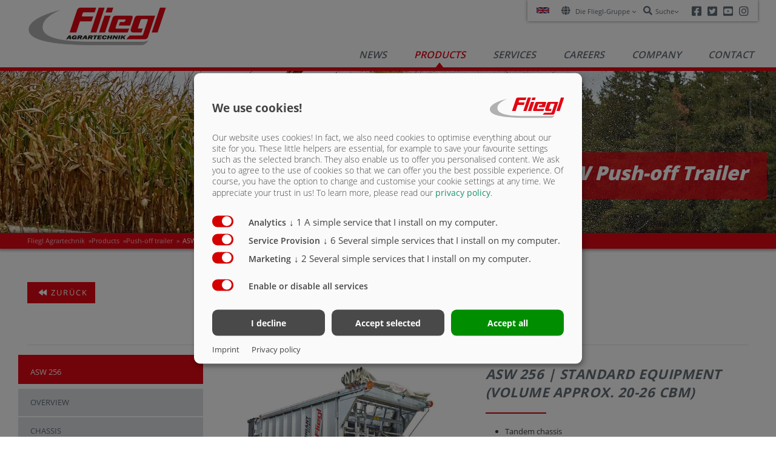

--- FILE ---
content_type: text/html; charset=utf-8
request_url: https://fliegl-agrartechnik.de/en/products/push-off-trailer/asw-push-off-trailer/asw-256/
body_size: 11469
content:
<!DOCTYPE html>
<html lang="en-US">
<head>

<meta charset="utf-8">
<!-- 
	Programmed by Waterproof Web Wizard GmbH - www.waterproof-web-wizard.de

	This website is powered by TYPO3 - inspiring people to share!
	TYPO3 is a free open source Content Management Framework initially created by Kasper Skaarhoj and licensed under GNU/GPL.
	TYPO3 is copyright 1998-2026 of Kasper Skaarhoj. Extensions are copyright of their respective owners.
	Information and contribution at https://typo3.org/
-->


<link rel="icon" href="/typo3conf/ext/sitepackage_v9/Resources/Public/Icons/favicon.ico" type="image/vnd.microsoft.icon">
<title>ASW 256</title>
<meta http-equiv="x-ua-compatible" content="IE=edge">
<meta name="generator" content="TYPO3 CMS">
<meta name="viewport" content="width=device-width, initial-scale=1">
<meta name="robots" content="index,follow">
<meta property="og:title" content="ASW 256">
<meta property="og:image" content="https://fliegl-agrartechnik.de/fileadmin/_processed_/c/b/csm_Header_ASW3_7ac5964202.jpg">
<meta name="twitter:card" content="summary">
<meta name="apple-mobile-web-app-capable" content="no">

<link defer href="/typo3conf/ext/klaro_consent_manager/Resources/Public/Css/klaro.min.css" rel="stylesheet">
<link defer href="/typo3conf/ext/klaro_consent_manager/Resources/Public/Css/klaro-custom.min.css" rel="stylesheet">
<link rel="stylesheet" href="/typo3conf/ext/sitepackage_v9/Resources/Public/Css/pagelist.css" media="all">
<link rel="stylesheet" href="/typo3conf/ext/cl_jquery_fancybox/Resources/Public/CSS/jquery.fancybox.css" media="screen">
<link rel="stylesheet" href="/typo3conf/ext/dpn_glossary/Resources/Public/Css/styles.css" media="all">
<link rel="stylesheet" href="/typo3conf/ext/sitepackage_v9/Resources/Public/Css/fontawesome.min.css" media="all">
<link rel="stylesheet" href="/typo3conf/ext/sitepackage_v9/Resources/Public/FocusPoint/Css/focuspoint.css" media="all">
<link rel="stylesheet" href="/typo3conf/ext/sitepackage_v9/Resources/Public/Css/normalize.css" media="all">
<link rel="stylesheet" href="/typo3conf/ext/sitepackage_v9/Resources/Public/Css/productnav.css" media="all">
<link rel="stylesheet" href="/typo3conf/ext/sitepackage_v9/Resources/Public/Css/bootstrap.min.css" media="all">
<link rel="stylesheet" href="/typo3conf/ext/sitepackage_v9/Resources/Public/Css/image-map-pro.min.css" media="all">
<link rel="stylesheet" href="/typo3conf/ext/sitepackage_v9/Resources/Public/Css/magnific-popup.css" media="all">
<link rel="stylesheet" href="/typo3conf/ext/sitepackage_v9/Resources/Public/Css/slick.css" media="all">
<link rel="stylesheet" href="/typo3conf/ext/sitepackage_v9/Resources/Public/Css/slick-theme.css" media="all">
<link rel="stylesheet" href="/typo3conf/ext/sitepackage_v9/Resources/Public/Css/custom.css" media="all">
<link rel="stylesheet" href="/typo3conf/ext/sitepackage_v9/Resources/Public/Css/fonts.css" media="all">
<link rel="stylesheet" href="/typo3temp/assets/css/fliegl-agrartechnik.css" media="all">
<link rel="stylesheet" href="/typo3temp/assets/css/05817b378d35470f0d098c56cc54f797.css" media="all">


<script src="/typo3conf/ext/sitepackage_v9/Resources/Public/JavaScript/Dist/jquery.min.js"></script>
<script src="/typo3conf/ext/sitepackage_v9/Resources/Public/JavaScript/Dist/image-map-pro.min.js" async="async"></script>
<script src="/typo3conf/ext/news/Resources/Public/JavaScript/AjaxPagination.js"></script>
<script defer="defer" src="/typo3conf/ext/sitepackage_v9/Resources/Public/JavaScript/Dist/klaro-no-translations-no-css.js"></script>
<script defer="defer">var klaroConfig={disabled:'0',poweredBy:'https://kiprotect.com/klaro',cookieDomain:'.fliegl-agrartechnik.de',htmlTexts:true,cookieExpiresAfterDays:60,default:true,mustConsent:true,acceptAll:true,purposeOrder:['analytics','functional','marketing'],callback:function(consent,service){services: [
    {
        purposes: ['marketing'],
        name: "youtube",
        contextualConsentOnly: true,
    }
]},styling:{theme:['light']},translations:{zz:{privacyPolicy:{name:'privacy policy',text:'To learn more, please read our {privacyPolicy}.'},consentModal:{title:'<div class=\"row\"><div class=\"col-md-9\">We use cookies!</div><div class=\"col-md-3 logothumbnail\"><img src=\"/typo3conf/ext/sitepackage_v9/Resources/Public/Images/Fliegl-Gruppe-Logo.svg\" width=\"80px\" height=\"60px\" /></div></div>',description:'Our website uses cookies! In fact, we also need cookies to optimise everything about our site for you. These little helpers are essential, for example to save your favourite settings such as the selected branch. They also enable us to offer you personalised content. We ask you to agree to the use of cookies so that we can offer you the best possible experience. Of course, you have the option to change and customise your cookie settings at any time. We appreciate your trust in us!'},consentNotice:{testing:'Testing mode!',title:'Cookie Consent',changeDescription:'There were changes since your last visit, please renew your consent.',description:'Hi! Could we please enable some additional services for {purposes}? You can always change or withdraw your consent later.',learnMore:'Let me choose'},purposeItem:{service:'A simple service that I install on my computer.',services:'Several simple services that I install on my computer.'},ok:'That\'s ok',save:'Save',decline:'I decline',close:'Close',acceptAll:'Accept all',acceptSelected:'Accept selected',service:{disableAll:{title:'Enable or disable all services',description:'Use this switch to enable or disable all services.'},optOut:{title:'(opt-out)',description:'This services is loaded by default (but you can opt out)'},required:{title:'(always required)',description:'This services is always required'},purposes:'Processing purposes',purpose:'Processing purpose'},poweredBy:'<p class=\"cm-powered-by d-flex\"><a href=\"/en/imprint/\" target=\"_blank\" class=\"imprintLink\" rel=\"noopener\">Imprint</a><a href=\"/en/privacy-policy/\" target=\"_blank\" class=\"privacypolicyLink\" rel=\"noopener\">Privacy policy</a></p>',contextualConsent:{description:'Do you want to load external content supplied by {title}?',acceptOnce:'Yes',acceptAlways:'Always'},privacyPolicyUrl:'https://fliegl-agrartechnik.de/en/privacy-policy/',purposes:{functional:{title:'Service Provision',description:'These services are essential for the correct functioning of this website. You cannot disable them here as the service would not work correctly otherwise.'},analytics:{title:'Analytics',description:'These services gather anonymous data for statistical analysis and performance optimization. Enabling analytics services assists website owners in making informed decisions to enhance online services.'},marketing:{title:'Marketing',description:'These services process personal information to show you relevant content about products, services or topics that you might be interested in.'}}}},services:[{translations:{zz:{title:'YouTube',description:'The leading video-sharing platform for content creators and developers to enhance user experiences on websites.'}},name:'youtube',purposes:['functional'],cookies:[]},{translations:{zz:{title:'Google Analytics',description:'Web analytics service provided by Google, Inc. (\"Google\")'}},name:'google-analytics',purposes:['analytics'],cookies:[]},{translations:{zz:{title:'Acumbamail',description:'This website uses Acumbamail to send newsletters.'}},name:'acumbamail',purposes:['functional'],cookies:[]},{translations:{zz:{title:'Vimeo',description:'Popular video-sharing platform that offers a range of features for creators and developers to enhance video content on websites.'}},name:'vimeo',purposes:['functional'],cookies:[]},{translations:{zz:{title:'Google Maps',description:'Google Maps allows for the integration of interactive maps on websites, enabling location-based services. Developers can utilize it while ensuring data compliance and control, adhering to coding guidelines and best practices.'}},name:'google-maps',purposes:['functional'],cookies:[]},{translations:{zz:{title:'Climbo',description:'The widget enables the collection and integration of Google reviews of our company on our website.'}},name:'climbo',purposes:['functional'],cookies:[]},{translations:{zz:{title:'FacePop',description:'The widget makes it possible to display customised video messages on the website and includes an AI assistant for playing out messages in FacePop.'}},name:'facepop',purposes:['functional'],cookies:[]},{translations:{zz:{title:'Chatbase',description:'Chatbase is primarily used for communication with our company.'}},name:'chatbase',purposes:['marketing'],cookies:[]},{translations:{zz:{title:'Optinly',description:'We use the Optinly service to inform site visitors about news, updates and offers in pop-ups and info bars.'}},name:'optinly',purposes:['marketing'],cookies:[]}]};document.addEventListener("DOMContentLoaded",function(){"use strict";const klaroShowElements = document.querySelectorAll("[data-klaro-trigger='show']");const klaroResetElements = document.querySelectorAll("[data-klaro-trigger='reset']");klaroShowElements.forEach(function (element) {element.addEventListener("click", function (e) {e.preventDefault();if (typeof klaroConfig !== "undefined") {klaro.show(klaroConfig, !0);}});});klaroResetElements.forEach(function (element) {element.addEventListener("click", function (e) {e.preventDefault();if (typeof klaroConfig !== "undefined") {klaro.show(klaroConfig, !0);klaro.getManager(klaroConfig).resetConsents();}});});});</script>

<!-- Google tag (gtag.js) -->
<script type="text/plain" data-type="application/javascript" data-name="google-analytics" src="https://www.googletagmanager.com/gtag/js?id=G-G5Q9MEVBP4"></script>

<script type="text/plain" data-type="application/javascript" data-name="google-analytics">
  window.dataLayer = window.dataLayer || [];
  function gtag(){dataLayer.push(arguments);}
  gtag('js', new Date());
  gtag('config', 'G-G5Q9MEVBP4');
</script>

<script type="text/plain" data-type="application/javascript" data-name="chatbase">
window.embeddedChatbotConfig = {
chatbotId: "tVr6zbRJVbR-kM_u-hm1h",
domain: "www.chatbase.co"
}
</script>

<script type="text/plain" data-type="application/javascript" data-name="chatbase" src="https://www.chatbase.co/embed.min.js" chatbotId="tVr6zbRJVbR-kM_u-hm1h" domain="www.chatbase.co" defer></script><script>
  window.chatbaseConfig = {
    chatbotId: "tVr6zbRJVbR-kM_u-hm1h",
  }
</script>
<script type="text/plain" data-type="application/javascript" data-name="chatbase"
  src="https://www.chatbase.co/embed.min.js"
  id="tVr6zbRJVbR-kM_u-hm1h"
  defer>
</script>
<link rel="canonical" href="https://fliegl-agrartechnik.de/en/products/push-off-trailer/asw-push-off-trailer/asw-256/">

<link rel="alternate" hreflang="de-DE" href="https://fliegl-agrartechnik.de/produkte/abschiebewagen-asw/alt/abschiebewagen-asw/asw-256/">
<link rel="alternate" hreflang="cs-CZ" href="https://fliegl-agrartechnik.de/cs/produkty/vuz-s-vytlacnym-celem/vuz-s-vytlacnym-celem-asw/asw-256/">
<link rel="alternate" hreflang="ru-RU" href="https://fliegl-agrartechnik.de/ru/obzor-produkcii/polupricep-so-sdvizhnym-polom/polupricep-so-sdvizhnym-polom-asw/asw-256/">
<link rel="alternate" hreflang="fr-FR" href="https://fliegl-agrartechnik.de/fr/produits/remorque-a-fond-poussant/remorque-a-fond-poussant-asw/asw-256/">
<link rel="alternate" hreflang="hu-HU" href="https://fliegl-agrartechnik.de/hu/termekek/abschiebewagen/abschiebewagen-asw/asw-256/">
<link rel="alternate" hreflang="en-US" href="https://fliegl-agrartechnik.de/en/products/push-off-trailer/asw-push-off-trailer/asw-256/">
<link rel="alternate" hreflang="pl-PL" href="https://fliegl-agrartechnik.de/pl/produkty/przyczepa-z-systemem-zgarniajacym/przyczepa-z-systemem-zgarniajacym-asw/asw-256/">
<link rel="alternate" hreflang="x-default" href="https://fliegl-agrartechnik.de/produkte/abschiebewagen-asw/alt/abschiebewagen-asw/asw-256/">
</head>
<body id="agrartechnik-143">


<header xmlns:f="http://www.w3.org/1999/html" class="headertop">

    <div class="container">
        <div class="row">
            <div class="col-md-12">
                <div class="meta">
                    
    <nav class="lang test-dds">
        <ul class="no-dots">
            
                
                
                <li class="selected">
                    <img src="/typo3conf/ext/sitepackage_v9/Resources/Public/Images/svg-flags/en-us-gb.svg" width="20" height="12">
                    
                    <ul class="dropDown">
                        
                            
                                <li><a href="/produkte/abschiebewagen-asw/alt/abschiebewagen-asw/asw-256/">
                                    
                                    <img src="/typo3conf/ext/sitepackage_v9/Resources/Public/Images/svg-flags/de.svg" width="20" height="12">
                                    
                                </a></li>
                            
                                <li><a href="/cs/produkty/vuz-s-vytlacnym-celem/vuz-s-vytlacnym-celem-asw/asw-256/">
                                    
                                    <img src="/typo3conf/ext/sitepackage_v9/Resources/Public/Images/svg-flags/cz.svg" width="20" height="12">
                                    
                                </a></li>
                            
                                <li><a href="/ru/obzor-produkcii/polupricep-so-sdvizhnym-polom/polupricep-so-sdvizhnym-polom-asw/asw-256/">
                                    
                                    <img src="/typo3conf/ext/sitepackage_v9/Resources/Public/Images/svg-flags/ru.svg" width="20" height="12">
                                    
                                </a></li>
                            
                                <li><a href="/fr/produits/remorque-a-fond-poussant/remorque-a-fond-poussant-asw/asw-256/">
                                    
                                    <img src="/typo3conf/ext/sitepackage_v9/Resources/Public/Images/svg-flags/fr.svg" width="20" height="12">
                                    
                                </a></li>
                            
                                <li><a href="/hu/termekek/abschiebewagen/abschiebewagen-asw/asw-256/">
                                    
                                    <img src="/typo3conf/ext/sitepackage_v9/Resources/Public/Images/svg-flags/hu.svg" width="20" height="12">
                                    
                                </a></li>
                            
                                <li><a href="/pl/produkty/przyczepa-z-systemem-zgarniajacym/przyczepa-z-systemem-zgarniajacym-asw/asw-256/">
                                    
                                    <img src="/typo3conf/ext/sitepackage_v9/Resources/Public/Images/svg-flags/pl.svg" width="20" height="12">
                                    
                                </a></li>
                            
                        
                    </ul>
                </li>
            


        </ul>
    </nav>

                    
    <nav class="global">
        <ul class="no-dots">
            <li><i class="fa fa-globe"></i><span>
                Die Fliegl-Gruppe
               <span class="caret"></span></span>
                <ul class="dropDown">
                    
                        <li>
                            <a href="https://fliegl-agrartechnik.de/" target="">Fliegl Agrartechnik</a>
                        </li>
                    
                        <li>
                            <a href="https://fliegl-baukom.de/" target="_blank">Fliegl Baukom</a>
                        </li>
                    
                        <li>
                            <a href="https://fliegl-gruenlandtechnik.com/" target="_blank">Fliegl Gr&uuml;nlandtechnik</a>
                        </li>
                    
                        <li>
                            <a href="https://fliegl-dosiertechnik.de/en/" target="_blank">Fliegl Dosiertechnik</a>
                        </li>
                    
                        <li>
                            <a href="https://agro-center.de/en/home/" target="_blank">Fliegl Agro-Center</a>
                        </li>
                    
                        <li>
                            <a href="https://www.fliegl-fahrzeugbau.de/" target="_blank">Fliegl Fahrzeugbau</a>
                        </li>
                    
                </ul>
                
            </li>
        </ul>
    </nav>

                    
    
    
        <form method="GET" action="/en/search/" class="meta-search">
            <ul class="no-dots">
                <li>
                    <i class="fa fa-search"></i><span>Suche<span class="caret"></span></span>
                    <ul class="dropDown">
                        <li class="meta-input">
                            <input type="search" name="tx_kesearch_pi1[sword]" value="" placeholder="Suche">
                        </li>
                        <li>
                            <button type="submit"><i class="fa fa-search"></i><span>Suche</span></button>
                        </li>
                    </ul>
                </li>
            </ul>
        </form>
    

                    
    <nav class="social">
        <ul class="no-dots">
            <li><a href="https://www.facebook.com/flieglcom" target="_blank"><i class="fab fa-facebook-square"></i><span>Facebook</span></a></li>
            <li><a href="https://twitter.com/FlieglAgrar" target="_blank"><i class="fab fa-twitter-square"></i><span>Twitter</span></a></li>
            <li><a href="https://www.youtube.com/user/Flieglagrartechnik" target="_blank"><i class="fab fa-youtube-square"></i><span>Youtube</span></a></li>
            <li><a href="https://www.instagram.com/fliegl_agrartechnik/" target="_blank"><i class="fab fa-instagram"></i><span>Instagram</span></a></li>
            
            
        </ul>
    </nav>


                </div>
                <div class="navigation closed">
                    <div data-mobilemenu-trigger="true" class="closed">
                        <svg data-j77-load="basic" x="0px" y="0px" viewbox="0 0 40 40" id="mobile-menu" contextmenu="closed">
                            <g>
                                <rect x="1.3" y="4" width="100%" height="4px"></rect>
                                <rect x="1.4" y="14" width="100%" height="4px"></rect>
                                <rect x="1.4" y="24" width="100%" height="4px"></rect>
                            </g>
                        </svg>

                    </div>

                    <nav id="main-nav" class="main-nav">
                        <figure>
                            <a href="/en/" title="Fliegl Agrartechnik GmbH"><img src="/typo3conf/ext/sitepackage_v9/Resources/Public/Images/fliegl-agrartechnik.png" width="430" height="118" alt="Fliegl Agrartechnik GmbH"></a>
                        </figure>
                        
    <ul class="desktop-navigation">
        
            

                
                        <li class=" has-subnavi">
                    

                
                        <a href="/en/news/">News</a>
                        
                            <ul>
                                
                                    
                                        <li class=" ">
                                            <a href="/en/news/latest-news/">Latest News <i></i>
                                            </a>
                                            
                                        </li>
                                    
                                        <li class=" ">
                                            <a href="/en/news/dates-and-events/">Dates and events <i></i>
                                            </a>
                                            
                                        </li>
                                    
                                
                            </ul>
                        
                    
                </li>
            

                
                        
                                <li class="has-subnavi has-meganavi activate">
                            
                    

                
                        <a data-j77-target="desktop-Produkte" href="/en/products/">Products <i></i></a>
                        
    <div class="mega-nav">
        <div class="categories inactiveRight" data-j77-step="desktop-Produkte"><figure data-category="cat51" data-j77-target="desktop-cat51"><img src="/fileadmin/user_upload/2019_Agrartechnik/Produkte/Abschiebewagen_ASW/Freisteller/frei-asw-261.jpg" width="800" height="480" alt=""><figcaption><p>Push-off trailer</p></figcaption></figure><figure data-category="cat101" data-j77-target="desktop-cat101"><img src="/fileadmin/user_upload/2019_Agrartechnik/Produkte/Guelletechnik/Freisteller/Freisteller-Guelletechnik.jpg" width="900" height="600" alt=""><figcaption><p>Slurry Technology</p></figcaption></figure><figure data-category="cat84" data-j77-target="desktop-cat84"><img src="/fileadmin/user_upload/Produktbilder/Freisteller/Agrartechnik/TDK.jpg" width="488" height="293" alt=""><figcaption><p>Tippers</p></figcaption></figure><figure data-category="cat91" data-j77-target="desktop-cat91"><img src="/fileadmin/user_upload/2019_Agrartechnik/Produkte/Kompakte_Transportloesungen/Freisteller/ZPW120B_www.jpg" width="488" height="293" alt="Compact Transport Solutions" title="Compact Transport Solutions"><figcaption><p>Compact Transport Solutions</p></figcaption></figure><figure data-category="cat76" data-j77-target="desktop-cat76"><img src="/fileadmin/user_upload/2019_Agrartechnik/Produkte/Streuwerktechnik/Kettenstreuer/Freisteller/KDS_140Junior.png" width="3587" height="2439" alt=""><figcaption><p>Spreader mechanism technology</p></figcaption></figure><figure data-category="cat78" data-j77-target="desktop-cat78"><img src="/fileadmin/user_upload/Produktbilder/Freisteller/Agrartechnik/U__berladetechnik_www.jpg" width="488" height="293" alt=""><figcaption><p>Overloading technology</p></figcaption></figure><figure data-category="cat14178" data-j77-target="desktop-cat14178"><img src="/fileadmin/user_upload/2019_Dosiertechnik/Produkte/PolyPro_SteelPro/Freisteller/1.png" width="1800" height="942" alt=""><img src="/fileadmin/user_upload/2019_Dosiertechnik/Produkte/PolyPro_SteelPro/Freisteller/1.png" width="1800" height="942" alt=""><figcaption><p>Dosing Technology</p></figcaption></figure><figure data-category="cat13717" data-j77-target="desktop-cat13717"><img src="/fileadmin/user_upload/2019_Energy/Produkte/Rondodry_2019/untitleds.103.jpg" width="1500" height="979" alt=""><figcaption><p>Fliegl Rondodry</p></figcaption></figure><figure data-category="cat12068" data-j77-target="desktop-cat12068"><img src="/fileadmin/user_upload/2019_Agrartechnik/Produkte/Icon.png" width="400" height="390" alt=""><figcaption><p>Product configurator</p></figcaption></figure></div>
        <div class="results inactiveRight" data-j77-step="desktop-cat51"><a href="/en/products/push-off-trailer/push-off-trailer/" title="Push off trailer"><figure data-result="14025"><img src="/fileadmin/_processed_/1/c/csm_frei-asw-261_d575441bce.jpg" width="488" height="293" class="img-fluid" alt="ASW"><figcaption><p>Push off trailer</p></figcaption></figure></a><a href="/en/products/push-off-trailer/asw-fox-push-off-trailer/" title="ASW Fox Push-off Trailer"><figure data-result="1607"><img src="/fileadmin/user_upload/2019_Agrartechnik/Produkte/Abschiebewagen_ASW/Freisteller/freisteller-fox-asw.jpg" width="488" height="293" class="img-fluid" alt=""><figcaption><p>ASW Fox Push-off Trailer</p></figcaption></figure></a><a href="/en/products/push-off-trailer/asw-attachments/" title="ASW attachments"><figure data-result="116"><img src="/fileadmin/user_upload/Produktbilder/Freisteller/Agrartechnik/Anbaugera__te_www.jpg" width="488" height="293" class="img-fluid" alt=""><figcaption><p>ASW attachments</p></figcaption></figure></a><a href="/en/products/push-off-trailer/ass-semi-trailers/" title="ASS Semi Trailers"><figure data-result="74"><img src="/fileadmin/user_upload/Produktbilder/Freisteller/Agrartechnik/ASS_Sattelfahrzeug3frei_www.jpg" width="488" height="293" class="img-fluid" alt=""><figcaption><p>ASS Semi Trailers</p></figcaption></figure></a><a href="/en/products/push-off-trailer/load-securing/" title="Load securing"><figure data-result="112"><img src="/fileadmin/user_upload/Produktbilder/Freisteller/Agrartechnik/Ladungssicherung_www.jpg" width="488" height="293" class="img-fluid" alt=""><figcaption><p>Load securing</p></figcaption></figure></a></div><div class="results inactiveRight" data-j77-step="desktop-cat101"><a href="/en/products/slurry-technology/vfw-vacuum-tank/" title="VFW vacuum tank"><figure data-result="1356"><img src="/fileadmin/user_upload/Produktbilder/Freisteller/Agrartechnik/vakuumfass-frei-2019.jpg" width="488" height="293" class="img-fluid" alt=""><figcaption><p>VFW vacuum tank</p></figcaption></figure></a><a href="/en/products/slurry-technology/pfw-pump-tank/" title="PFW pump tank"><figure data-result="103"><img src="/fileadmin/user_upload/Produktbilder/Freisteller/Agrartechnik/pumpfass-frei-2019.jpg" width="488" height="293" class="img-fluid" alt=""><figcaption><p>PFW pump tank</p></figcaption></figure></a><a href="/en/products/slurry-technology/hfw-high-pressure-tank/" title="HFW high pressure tank"><figure data-result="104"><img src="/fileadmin/user_upload/Produktbilder/Freisteller/Agrartechnik/hochdruckfass-frei-2019.jpg" width="488" height="293" class="img-fluid" alt=""><figcaption><p>HFW high pressure tank</p></figcaption></figure></a><a href="/en/products/slurry-technology/spreading-technology/" title="Spreading technology"><figure data-result="105"><img src="/fileadmin/_processed_/f/4/csm_skate_c2836b84bf.jpg" width="488" height="293" class="img-fluid" alt=""><figcaption><p>Spreading technology</p></figcaption></figure></a><a href="/en/products/slurry-technology/transport-and-logistics/" title="Transport and logistics"><figure data-result="106"><img src="/fileadmin/_processed_/a/7/csm_STF-300000_d1e5b70d91.jpg" width="488" height="289" class="img-fluid" alt="[Translate to English:]" title="[Translate to English:]"><figcaption><p>Transport and logistics</p></figcaption></figure></a><a href="/en/products/slurry-technology/chassis-technology/" title="Chassis technology"><figure data-result="107"><img src="/fileadmin/_processed_/d/2/csm_frei-fahrwerk-1_89031844f6.jpg" width="488" height="293" class="img-fluid" alt=""><figcaption><p>Chassis technology</p></figcaption></figure></a><a href="/en/products/slurry-technology/nutrient-measurement/" title="Nutrient measurement"><figure data-result="108"><img src="/fileadmin/_processed_/3/7/csm_naehrstoffmessung-freisteller-25-03-2021_19c5e10112.jpg" width="440" height="293" class="img-fluid" alt="[Translate to English:]"><figcaption><p>Nutrient measurement</p></figcaption></figure></a><a href="/en/products/slurry-technology/isobus-applications/" title="ISOBUS applications"><figure data-result="109"><img src="/fileadmin/user_upload/2019_Agrartechnik/Produkte/Guelletechnik/Freisteller/dfm-frei.jpg" width="488" height="293" class="img-fluid" alt="[Translate to English:]" title="[Translate to English:]"><figcaption><p>ISOBUS applications</p></figcaption></figure></a></div><div class="results inactiveRight" data-j77-step="desktop-cat84"><a href="/en/products/tippers/semi-trailer-tipper/" title="Semi-Trailer Tipper"><figure data-result="14240"><img src="/fileadmin/_processed_/e/2/csm_ZHKA350_freisteller_1791fa5a45.jpg" width="386" height="293" class="img-fluid" alt=""><figcaption><p>Semi-Trailer Tipper</p></figcaption></figure></a><a href="/en/products/tippers/three-axle-three-way-tipper/" title="Three-axle three-way tipper"><figure data-result="87"><img src="/fileadmin/user_upload/Produktbilder/Freisteller/Agrartechnik/DDK.jpg" width="488" height="293" class="img-fluid" alt=""><figcaption><p>Three-axle three-way tipper</p></figcaption></figure></a><a href="/en/products/tippers/dumper/" title="Dumper"><figure data-result="89"><img src="/fileadmin/user_upload/Produktbilder/Freisteller/Agrartechnik/Muldenkipper-TMK.jpg" width="488" height="293" class="img-fluid" alt=""><figcaption><p>Dumper</p></figcaption></figure></a></div><div class="results inactiveRight" data-j77-step="desktop-cat91"><a href="/en/products/compact-transport-solutions/hook-lift-roll-off-tipper/" title="Hook lift roll-off tipper"><figure data-result="92"><img src="/fileadmin/user_upload/Produktbilder/Freisteller/Agrartechnik/HKL29_www.jpg" width="488" height="293" class="img-fluid" alt=""><figcaption><p>Hook lift roll-off tipper</p></figcaption></figure></a><a href="/en/products/compact-transport-solutions/vario-overloading-trailer/" title="Vario overloading trailer"><figure data-result="93"><img src="/fileadmin/_processed_/e/d/csm_ULW45-Freisteller_65f2416871.jpg" width="488" height="291" class="img-fluid" alt=""><figcaption><p>Vario overloading trailer</p></figcaption></figure></a><a href="/en/products/compact-transport-solutions/noah-livestock-trailer/" title="Noah livestock trailer"><figure data-result="94"><img src="/fileadmin/user_upload/Produktbilder/Freisteller/Agrartechnik/Noah.jpg" width="488" height="293" class="img-fluid" alt=""><figcaption><p>Noah livestock trailer</p></figcaption></figure></a><a href="/en/products/compact-transport-solutions/platform-and-bale-transport-trailers/" title="Platform and bale transport trailers"><figure data-result="95"><img src="/fileadmin/user_upload/Produktbilder/Freisteller/Agrartechnik/ZPW120B_www.jpg" width="488" height="293" class="img-fluid" alt=""><figcaption><p>Platform and bale transport trailers</p></figcaption></figure></a><a href="/en/products/compact-transport-solutions/dolly-axle/" title="DOLLY AXLE"><figure data-result="14074"><img src="/fileadmin/_processed_/4/2/csm_dolly-einachs_c55329a28a.jpg" width="428" height="293" class="img-fluid" alt=""><figcaption><p>DOLLY AXLE</p></figcaption></figure></a></div><div class="results inactiveRight" data-j77-step="desktop-cat76"><a href="/en/products/push-off-trailer/asw-attachments/spreader-mechanisms/" title="Spreader mechanisms"><figure data-result="1701"><img src="/fileadmin/_processed_/e/7/csm_Freisteller_Streuwerk_8a608083a6.jpg" width="488" height="293" class="img-fluid" alt=""><figcaption><p>Spreader mechanisms</p></figcaption></figure></a><a href="/en/products/push-off-trailer/push-off-manure-spreader-ads/" title="push-off manure spreader ADS"><figure data-result="114"><img src="/fileadmin/_processed_/d/5/csm_freisteller-ads-05-20_31fb8936ef.jpg" width="488" height="293" class="img-fluid" alt="[Translate to English:]" title="[Translate to English:]"><figcaption><p>push-off manure spreader ADS</p></figcaption></figure></a></div><div class="results inactiveRight" data-j77-step="desktop-cat78"><a href="/en/products/push-off-trailer/asw-attachments/overloading-augers/" title="Overloading augers"><figure data-result="79"><img src="/fileadmin/_processed_/e/d/csm_Freisteller-Ueberlade-Ueberladenschnicke400_393739a55e.jpg" width="488" height="293" class="img-fluid" alt=""><figcaption><p>Overloading augers</p></figcaption></figure></a><a href="/en/products/push-off-trailer/asw-attachments/ruby-overloading-belt/" title="Ruby transfer belt"><figure data-result="81"><img src="/fileadmin/user_upload/Produktbilder/Freisteller/Agrartechnik/Ruby_www.jpg" width="488" height="293" class="img-fluid" alt=""><figcaption><p>Ruby transfer belt</p></figcaption></figure></a><a href="/en/products/push-off-trailer/asw-attachments/mobilefast-transfer-device/" title="MobileFast transfer device"><figure data-result="82"><img src="/fileadmin/_processed_/a/2/csm_Freisteller-Ueberlade-MobileFast_cca76399f3.jpg" width="488" height="293" class="img-fluid" alt=""><figcaption><p>MobileFast transfer device</p></figcaption></figure></a></div><div class="results inactiveRight" data-j77-step="desktop-cat14178"></div><div class="results inactiveRight" data-j77-step="desktop-cat13717"></div><div class="results inactiveRight" data-j77-step="desktop-cat12068"></div>
    </div>

                    
                </li>
            

                
                        <li class=" has-subnavi">
                    

                
                        <a href="/en/services/">Services</a>
                        
                            <ul>
                                
                                    
                                        <li class=" ">
                                            <a target="_blank" href="https://www.technikboerse.com/en/haendler/fliegl-agrartechnik-gmbh-49015728">Vehicle exchange <i></i>
                                            </a>
                                            
                                        </li>
                                    
                                        <li class=" has-subnavi">
                                            <a href="/en/services/fliegl-finance/overview/">Fliegl Finance <i></i>
                                            </a>
                                            
                                                <ul>
                                                    
                                                        
                                                            <li class="  ">
                                                                <a href="/en/services/fliegl-finance/overview/">

                                                                    Overview <i></i></a>
                                                                
                                                            </li>
                                                        
                                                            <li class="  ">
                                                                <a target="_blank" href="https://www.dllgroup.com/de/de-de/loesungen/onlinefinanzierung">

                                                                    Finance online portal <i></i></a>
                                                                
                                                            </li>
                                                        
                                                            <li class="  ">
                                                                <a href="/en/services/fliegl-finance/download-calculator/">

                                                                    Download calculator <i></i></a>
                                                                
                                                            </li>
                                                        
                                                    
                                                </ul>
                                            
                                        </li>
                                    
                                        <li class=" has-subnavi">
                                            <a href="/en/services/downloads/">Downloads <i></i>
                                            </a>
                                            
                                                <ul>
                                                    
                                                        
                                                            <li class="  ">
                                                                <a href="/en/services/downloads/manuals/">

                                                                    Manuals <i></i></a>
                                                                
                                                            </li>
                                                        
                                                            <li class="  ">
                                                                <a href="/en/services/downloads/brochures/">

                                                                    Brochures <i></i></a>
                                                                
                                                            </li>
                                                        
                                                            <li class="  ">
                                                                <a href="/en/services/downloads/test-reports/">

                                                                    Test reports <i></i></a>
                                                                
                                                            </li>
                                                        
                                                            <li class="  ">
                                                                <a href="/en/services/downloads/logos/">

                                                                    Logos <i></i></a>
                                                                
                                                            </li>
                                                        
                                                    
                                                </ul>
                                            
                                        </li>
                                    
                                
                            </ul>
                        
                    
                </li>
            

                
                        <li class=" has-subnavi">
                    

                
                        <a href="/en/company/careers/">Careers</a>
                        
                            <ul>
                                
                                    
                                        <li class=" ">
                                            <a href="/en/company/careers/work-for-fliegl/">Work for Fliegl <i></i>
                                            </a>
                                            
                                        </li>
                                    
                                        <li class=" ">
                                            <a href="/en/company/careers/fliegl-as-an-employer/">Fliegl as an employer <i></i>
                                            </a>
                                            
                                        </li>
                                    
                                        <li class=" ">
                                            <a href="/en/company/careers/faq/">FAQ <i></i>
                                            </a>
                                            
                                        </li>
                                    
                                
                            </ul>
                        
                    
                </li>
            

                
                        <li class=" has-subnavi">
                    

                
                        <a href="/en/company/fliegl-group/wir-sind-fliegl/">Company</a>
                        
                            <ul>
                                
                                    
                                        <li class=" has-subnavi">
                                            <a href="/en/company/fliegl-group/wir-sind-fliegl/">Fliegl Group <i></i>
                                            </a>
                                            
                                                <ul>
                                                    
                                                        
                                                            <li class="  ">
                                                                <a href="/en/company/fliegl-group/wir-sind-fliegl/">

                                                                    Wir sind Fliegl <i></i></a>
                                                                
                                                            </li>
                                                        
                                                            <li class="  ">
                                                                <a href="/en/company/fliegl-group/company-history/">

                                                                    Company history <i></i></a>
                                                                
                                                            </li>
                                                        
                                                            <li class="  ">
                                                                <a href="/en/company/fliegl-group/fliegl-weltweit/">

                                                                    Fliegl worldwide <i></i></a>
                                                                
                                                            </li>
                                                        
                                                            <li class="  ">
                                                                <a href="/en/company/fliegl-group/muehldorf-site/">

                                                                    M&uuml;hldorf site <i></i></a>
                                                                
                                                            </li>
                                                        
                                                    
                                                </ul>
                                            
                                        </li>
                                    
                                        <li class=" has-subnavi">
                                            <a href="/en/company/fliegl-world/">Fliegl World <i></i>
                                            </a>
                                            
                                                <ul>
                                                    
                                                        
                                                            <li class="  ">
                                                                <a href="/en/company/fliegl-world/fliegl-on-tours/">

                                                                    Fliegl-on-tours <i></i></a>
                                                                
                                                            </li>
                                                        
                                                            <li class="  ">
                                                                <a href="/en/company/fliegl-world/fliegl-going-green/">

                                                                    Fliegl &ndash; going green <i></i></a>
                                                                
                                                            </li>
                                                        
                                                    
                                                </ul>
                                            
                                        </li>
                                    
                                
                            </ul>
                        
                    
                </li>
            

                
                        <li class=" ">
                    

                
                        <a href="/en/contact/">Contact</a>
                        
                    
                </li>
            
        
    </ul>


                        
    <div class="mobile-navigation inactiveLeft" data-j77-step="basic" data-j77-inverted="true">
        <div class="mobileMenueHeader">

        </div>
        <ul>
            
                
                    <li class=" has-subnavi">
                        
                                
                                        <a href="/en/news/" data-j77-target="mobile-sub-7">News<i></i></a>
                                    
                                
                                    <div class="inactiveRight" data-j77-step="mobile-sub-7">
                                        <div class="mobileMenueHeader">
                                            <span class="h1">News</span>
                                            <a class="mobileMenueReturn" data-j77-return="true"><i class="fa fa-backward"></i></a>
                                        </div>
                                        <ul>
                                            
                                                
                                                    <li class=" ">
                                                        
                                                                <a href="/en/news/latest-news/">Latest News</a>
                                                            
                                                        
                                                    </li>
                                                
                                                    <li class=" ">
                                                        
                                                                <a href="/en/news/dates-and-events/">Dates and events</a>
                                                            
                                                        
                                                    </li>
                                                
                                            
                                        </ul>
                                    </div>
                                
                            
                    </li>
                
                    <li class="activate has-subnavi">
                        
                                <a data-j77-target="mobile-Produkte" href="/en/products/">Products<i></i></a>
                                
    <div class="mega-nav">
        <div class="categories inactiveRight" data-j77-step="mobile-Produkte"><figure data-category="cat51" data-j77-target="mobile-cat51"><img src="/fileadmin/user_upload/2019_Agrartechnik/Produkte/Abschiebewagen_ASW/Freisteller/frei-asw-261.jpg" width="800" height="480" alt=""><figcaption><p>Push-off trailer</p></figcaption></figure><figure data-category="cat101" data-j77-target="mobile-cat101"><img src="/fileadmin/user_upload/2019_Agrartechnik/Produkte/Guelletechnik/Freisteller/Freisteller-Guelletechnik.jpg" width="900" height="600" alt=""><figcaption><p>Slurry Technology</p></figcaption></figure><figure data-category="cat84" data-j77-target="mobile-cat84"><img src="/fileadmin/user_upload/Produktbilder/Freisteller/Agrartechnik/TDK.jpg" width="488" height="293" alt=""><figcaption><p>Tippers</p></figcaption></figure><figure data-category="cat91" data-j77-target="mobile-cat91"><img src="/fileadmin/user_upload/2019_Agrartechnik/Produkte/Kompakte_Transportloesungen/Freisteller/ZPW120B_www.jpg" width="488" height="293" alt="Compact Transport Solutions" title="Compact Transport Solutions"><figcaption><p>Compact Transport Solutions</p></figcaption></figure><figure data-category="cat76" data-j77-target="mobile-cat76"><img src="/fileadmin/user_upload/2019_Agrartechnik/Produkte/Streuwerktechnik/Kettenstreuer/Freisteller/KDS_140Junior.png" width="3587" height="2439" alt=""><figcaption><p>Spreader mechanism technology</p></figcaption></figure><figure data-category="cat78" data-j77-target="mobile-cat78"><img src="/fileadmin/user_upload/Produktbilder/Freisteller/Agrartechnik/U__berladetechnik_www.jpg" width="488" height="293" alt=""><figcaption><p>Overloading technology</p></figcaption></figure><figure data-category="cat14178" data-j77-target="mobile-cat14178"><img src="/fileadmin/user_upload/2019_Dosiertechnik/Produkte/PolyPro_SteelPro/Freisteller/1.png" width="1800" height="942" alt=""><img src="/fileadmin/user_upload/2019_Dosiertechnik/Produkte/PolyPro_SteelPro/Freisteller/1.png" width="1800" height="942" alt=""><figcaption><p>Dosing Technology</p></figcaption></figure><figure data-category="cat13717" data-j77-target="mobile-cat13717"><img src="/fileadmin/user_upload/2019_Energy/Produkte/Rondodry_2019/untitleds.103.jpg" width="1500" height="979" alt=""><figcaption><p>Fliegl Rondodry</p></figcaption></figure><figure data-category="cat12068" data-j77-target="mobile-cat12068"><img src="/fileadmin/user_upload/2019_Agrartechnik/Produkte/Icon.png" width="400" height="390" alt=""><figcaption><p>Product configurator</p></figcaption></figure></div>
        <div class="results inactiveRight" data-j77-step="mobile-cat51"><a href="/en/products/push-off-trailer/push-off-trailer/" title="Push off trailer"><figure data-result="14025"><img src="/fileadmin/_processed_/1/c/csm_frei-asw-261_d575441bce.jpg" width="488" height="293" class="img-fluid" alt="ASW"><figcaption><p>Push off trailer</p></figcaption></figure></a><a href="/en/products/push-off-trailer/asw-fox-push-off-trailer/" title="ASW Fox Push-off Trailer"><figure data-result="1607"><img src="/fileadmin/user_upload/2019_Agrartechnik/Produkte/Abschiebewagen_ASW/Freisteller/freisteller-fox-asw.jpg" width="488" height="293" class="img-fluid" alt=""><figcaption><p>ASW Fox Push-off Trailer</p></figcaption></figure></a><a href="/en/products/push-off-trailer/asw-attachments/" title="ASW attachments"><figure data-result="116"><img src="/fileadmin/user_upload/Produktbilder/Freisteller/Agrartechnik/Anbaugera__te_www.jpg" width="488" height="293" class="img-fluid" alt=""><figcaption><p>ASW attachments</p></figcaption></figure></a><a href="/en/products/push-off-trailer/ass-semi-trailers/" title="ASS Semi Trailers"><figure data-result="74"><img src="/fileadmin/user_upload/Produktbilder/Freisteller/Agrartechnik/ASS_Sattelfahrzeug3frei_www.jpg" width="488" height="293" class="img-fluid" alt=""><figcaption><p>ASS Semi Trailers</p></figcaption></figure></a><a href="/en/products/push-off-trailer/load-securing/" title="Load securing"><figure data-result="112"><img src="/fileadmin/user_upload/Produktbilder/Freisteller/Agrartechnik/Ladungssicherung_www.jpg" width="488" height="293" class="img-fluid" alt=""><figcaption><p>Load securing</p></figcaption></figure></a></div><div class="results inactiveRight" data-j77-step="mobile-cat101"><a href="/en/products/slurry-technology/vfw-vacuum-tank/" title="VFW vacuum tank"><figure data-result="1356"><img src="/fileadmin/user_upload/Produktbilder/Freisteller/Agrartechnik/vakuumfass-frei-2019.jpg" width="488" height="293" class="img-fluid" alt=""><figcaption><p>VFW vacuum tank</p></figcaption></figure></a><a href="/en/products/slurry-technology/pfw-pump-tank/" title="PFW pump tank"><figure data-result="103"><img src="/fileadmin/user_upload/Produktbilder/Freisteller/Agrartechnik/pumpfass-frei-2019.jpg" width="488" height="293" class="img-fluid" alt=""><figcaption><p>PFW pump tank</p></figcaption></figure></a><a href="/en/products/slurry-technology/hfw-high-pressure-tank/" title="HFW high pressure tank"><figure data-result="104"><img src="/fileadmin/user_upload/Produktbilder/Freisteller/Agrartechnik/hochdruckfass-frei-2019.jpg" width="488" height="293" class="img-fluid" alt=""><figcaption><p>HFW high pressure tank</p></figcaption></figure></a><a href="/en/products/slurry-technology/spreading-technology/" title="Spreading technology"><figure data-result="105"><img src="/fileadmin/_processed_/f/4/csm_skate_c2836b84bf.jpg" width="488" height="293" class="img-fluid" alt=""><figcaption><p>Spreading technology</p></figcaption></figure></a><a href="/en/products/slurry-technology/transport-and-logistics/" title="Transport and logistics"><figure data-result="106"><img src="/fileadmin/_processed_/a/7/csm_STF-300000_d1e5b70d91.jpg" width="488" height="289" class="img-fluid" alt="[Translate to English:]" title="[Translate to English:]"><figcaption><p>Transport and logistics</p></figcaption></figure></a><a href="/en/products/slurry-technology/chassis-technology/" title="Chassis technology"><figure data-result="107"><img src="/fileadmin/_processed_/d/2/csm_frei-fahrwerk-1_89031844f6.jpg" width="488" height="293" class="img-fluid" alt=""><figcaption><p>Chassis technology</p></figcaption></figure></a><a href="/en/products/slurry-technology/nutrient-measurement/" title="Nutrient measurement"><figure data-result="108"><img src="/fileadmin/_processed_/3/7/csm_naehrstoffmessung-freisteller-25-03-2021_19c5e10112.jpg" width="440" height="293" class="img-fluid" alt="[Translate to English:]"><figcaption><p>Nutrient measurement</p></figcaption></figure></a><a href="/en/products/slurry-technology/isobus-applications/" title="ISOBUS applications"><figure data-result="109"><img src="/fileadmin/user_upload/2019_Agrartechnik/Produkte/Guelletechnik/Freisteller/dfm-frei.jpg" width="488" height="293" class="img-fluid" alt="[Translate to English:]" title="[Translate to English:]"><figcaption><p>ISOBUS applications</p></figcaption></figure></a></div><div class="results inactiveRight" data-j77-step="mobile-cat84"><a href="/en/products/tippers/semi-trailer-tipper/" title="Semi-Trailer Tipper"><figure data-result="14240"><img src="/fileadmin/_processed_/e/2/csm_ZHKA350_freisteller_1791fa5a45.jpg" width="386" height="293" class="img-fluid" alt=""><figcaption><p>Semi-Trailer Tipper</p></figcaption></figure></a><a href="/en/products/tippers/three-axle-three-way-tipper/" title="Three-axle three-way tipper"><figure data-result="87"><img src="/fileadmin/user_upload/Produktbilder/Freisteller/Agrartechnik/DDK.jpg" width="488" height="293" class="img-fluid" alt=""><figcaption><p>Three-axle three-way tipper</p></figcaption></figure></a><a href="/en/products/tippers/dumper/" title="Dumper"><figure data-result="89"><img src="/fileadmin/user_upload/Produktbilder/Freisteller/Agrartechnik/Muldenkipper-TMK.jpg" width="488" height="293" class="img-fluid" alt=""><figcaption><p>Dumper</p></figcaption></figure></a></div><div class="results inactiveRight" data-j77-step="mobile-cat91"><a href="/en/products/compact-transport-solutions/hook-lift-roll-off-tipper/" title="Hook lift roll-off tipper"><figure data-result="92"><img src="/fileadmin/user_upload/Produktbilder/Freisteller/Agrartechnik/HKL29_www.jpg" width="488" height="293" class="img-fluid" alt=""><figcaption><p>Hook lift roll-off tipper</p></figcaption></figure></a><a href="/en/products/compact-transport-solutions/vario-overloading-trailer/" title="Vario overloading trailer"><figure data-result="93"><img src="/fileadmin/_processed_/e/d/csm_ULW45-Freisteller_65f2416871.jpg" width="488" height="291" class="img-fluid" alt=""><figcaption><p>Vario overloading trailer</p></figcaption></figure></a><a href="/en/products/compact-transport-solutions/noah-livestock-trailer/" title="Noah livestock trailer"><figure data-result="94"><img src="/fileadmin/user_upload/Produktbilder/Freisteller/Agrartechnik/Noah.jpg" width="488" height="293" class="img-fluid" alt=""><figcaption><p>Noah livestock trailer</p></figcaption></figure></a><a href="/en/products/compact-transport-solutions/platform-and-bale-transport-trailers/" title="Platform and bale transport trailers"><figure data-result="95"><img src="/fileadmin/user_upload/Produktbilder/Freisteller/Agrartechnik/ZPW120B_www.jpg" width="488" height="293" class="img-fluid" alt=""><figcaption><p>Platform and bale transport trailers</p></figcaption></figure></a><a href="/en/products/compact-transport-solutions/dolly-axle/" title="DOLLY AXLE"><figure data-result="14074"><img src="/fileadmin/_processed_/4/2/csm_dolly-einachs_c55329a28a.jpg" width="428" height="293" class="img-fluid" alt=""><figcaption><p>DOLLY AXLE</p></figcaption></figure></a></div><div class="results inactiveRight" data-j77-step="mobile-cat76"><a href="/en/products/push-off-trailer/asw-attachments/spreader-mechanisms/" title="Spreader mechanisms"><figure data-result="1701"><img src="/fileadmin/_processed_/e/7/csm_Freisteller_Streuwerk_8a608083a6.jpg" width="488" height="293" class="img-fluid" alt=""><figcaption><p>Spreader mechanisms</p></figcaption></figure></a><a href="/en/products/push-off-trailer/push-off-manure-spreader-ads/" title="push-off manure spreader ADS"><figure data-result="114"><img src="/fileadmin/_processed_/d/5/csm_freisteller-ads-05-20_31fb8936ef.jpg" width="488" height="293" class="img-fluid" alt="[Translate to English:]" title="[Translate to English:]"><figcaption><p>push-off manure spreader ADS</p></figcaption></figure></a></div><div class="results inactiveRight" data-j77-step="mobile-cat78"><a href="/en/products/push-off-trailer/asw-attachments/overloading-augers/" title="Overloading augers"><figure data-result="79"><img src="/fileadmin/_processed_/e/d/csm_Freisteller-Ueberlade-Ueberladenschnicke400_393739a55e.jpg" width="488" height="293" class="img-fluid" alt=""><figcaption><p>Overloading augers</p></figcaption></figure></a><a href="/en/products/push-off-trailer/asw-attachments/ruby-overloading-belt/" title="Ruby transfer belt"><figure data-result="81"><img src="/fileadmin/user_upload/Produktbilder/Freisteller/Agrartechnik/Ruby_www.jpg" width="488" height="293" class="img-fluid" alt=""><figcaption><p>Ruby transfer belt</p></figcaption></figure></a><a href="/en/products/push-off-trailer/asw-attachments/mobilefast-transfer-device/" title="MobileFast transfer device"><figure data-result="82"><img src="/fileadmin/_processed_/a/2/csm_Freisteller-Ueberlade-MobileFast_cca76399f3.jpg" width="488" height="293" class="img-fluid" alt=""><figcaption><p>MobileFast transfer device</p></figcaption></figure></a></div><div class="results inactiveRight" data-j77-step="mobile-cat14178"></div><div class="results inactiveRight" data-j77-step="mobile-cat13717"></div><div class="results inactiveRight" data-j77-step="mobile-cat12068"></div>
    </div>

                            
                    </li>
                
                    <li class=" has-subnavi">
                        
                                
                                        <a href="/en/services/" data-j77-target="mobile-sub-9">Services<i></i></a>
                                    
                                
                                    <div class="inactiveRight" data-j77-step="mobile-sub-9">
                                        <div class="mobileMenueHeader">
                                            <span class="h1">Services</span>
                                            <a class="mobileMenueReturn" data-j77-return="true"><i class="fa fa-backward"></i></a>
                                        </div>
                                        <ul>
                                            
                                                
                                                    <li class=" ">
                                                        
                                                                <a target="_blank" href="https://www.technikboerse.com/en/haendler/fliegl-agrartechnik-gmbh-49015728">Vehicle exchange</a>
                                                            
                                                        
                                                    </li>
                                                
                                                    <li class=" has-subnavi">
                                                        
                                                                <a href="/en/services/fliegl-finance/overview/" data-j77-target="mobile-sub-47">Fliegl Finance<i></i></a>
                                                            
                                                        
                                                            <div class="inactiveRight" data-j77-step="mobile-sub-47">
                                                                <div class="mobileMenueHeader">
                                                                    <span class="h1">Fliegl Finance</span>
                                                                    <a class="mobileMenueReturn" data-j77-return="true"><i class="fa fa-backward"></i></a>
                                                                </div>
                                                                <ul>
                                                                    
                                                                        
                                                                            <li class=" ">
                                                                                
                                                                                        <a href="/en/services/fliegl-finance/overview/">Overview</a>
                                                                                    
                                                                                
                                                                            </li>
                                                                        
                                                                            <li class=" ">
                                                                                
                                                                                        <a target="_blank" href="https://www.dllgroup.com/de/de-de/loesungen/onlinefinanzierung">Finance online portal</a>
                                                                                    
                                                                                
                                                                            </li>
                                                                        
                                                                            <li class=" ">
                                                                                
                                                                                        <a href="/en/services/fliegl-finance/download-calculator/">Download calculator</a>
                                                                                    
                                                                                
                                                                            </li>
                                                                        
                                                                    
                                                                </ul>
                                                            </div>
                                                        
                                                    </li>
                                                
                                                    <li class=" has-subnavi">
                                                        
                                                                <a href="/en/services/downloads/" data-j77-target="mobile-sub-124">Downloads<i></i></a>
                                                            
                                                        
                                                            <div class="inactiveRight" data-j77-step="mobile-sub-124">
                                                                <div class="mobileMenueHeader">
                                                                    <span class="h1">Downloads</span>
                                                                    <a class="mobileMenueReturn" data-j77-return="true"><i class="fa fa-backward"></i></a>
                                                                </div>
                                                                <ul>
                                                                    
                                                                        
                                                                            <li class=" ">
                                                                                
                                                                                        <a href="/en/services/downloads/manuals/">Manuals</a>
                                                                                    
                                                                                
                                                                            </li>
                                                                        
                                                                            <li class=" ">
                                                                                
                                                                                        <a href="/en/services/downloads/brochures/">Brochures</a>
                                                                                    
                                                                                
                                                                            </li>
                                                                        
                                                                            <li class=" ">
                                                                                
                                                                                        <a href="/en/services/downloads/test-reports/">Test reports</a>
                                                                                    
                                                                                
                                                                            </li>
                                                                        
                                                                            <li class=" ">
                                                                                
                                                                                        <a href="/en/services/downloads/logos/">Logos</a>
                                                                                    
                                                                                
                                                                            </li>
                                                                        
                                                                    
                                                                </ul>
                                                            </div>
                                                        
                                                    </li>
                                                
                                            
                                        </ul>
                                    </div>
                                
                            
                    </li>
                
                    <li class=" has-subnavi">
                        
                                
                                        <a href="/en/company/careers/" data-j77-target="mobile-sub-18">Careers<i></i></a>
                                    
                                
                                    <div class="inactiveRight" data-j77-step="mobile-sub-18">
                                        <div class="mobileMenueHeader">
                                            <span class="h1">Careers</span>
                                            <a class="mobileMenueReturn" data-j77-return="true"><i class="fa fa-backward"></i></a>
                                        </div>
                                        <ul>
                                            
                                                
                                                    <li class=" ">
                                                        
                                                                <a href="/en/company/careers/work-for-fliegl/">Work for Fliegl</a>
                                                            
                                                        
                                                    </li>
                                                
                                                    <li class=" ">
                                                        
                                                                <a href="/en/company/careers/fliegl-as-an-employer/">Fliegl as an employer</a>
                                                            
                                                        
                                                    </li>
                                                
                                                    <li class=" ">
                                                        
                                                                <a href="/en/company/careers/faq/">FAQ</a>
                                                            
                                                        
                                                    </li>
                                                
                                            
                                        </ul>
                                    </div>
                                
                            
                    </li>
                
                    <li class=" has-subnavi">
                        
                                
                                        <a href="/en/company/fliegl-group/wir-sind-fliegl/" data-j77-target="mobile-sub-10">Company<i></i></a>
                                    
                                
                                    <div class="inactiveRight" data-j77-step="mobile-sub-10">
                                        <div class="mobileMenueHeader">
                                            <span class="h1">Company</span>
                                            <a class="mobileMenueReturn" data-j77-return="true"><i class="fa fa-backward"></i></a>
                                        </div>
                                        <ul>
                                            
                                                
                                                    <li class=" has-subnavi">
                                                        
                                                                <a href="/en/company/fliegl-group/wir-sind-fliegl/" data-j77-target="mobile-sub-16">Fliegl Group<i></i></a>
                                                            
                                                        
                                                            <div class="inactiveRight" data-j77-step="mobile-sub-16">
                                                                <div class="mobileMenueHeader">
                                                                    <span class="h1">Fliegl Group</span>
                                                                    <a class="mobileMenueReturn" data-j77-return="true"><i class="fa fa-backward"></i></a>
                                                                </div>
                                                                <ul>
                                                                    
                                                                        
                                                                            <li class=" ">
                                                                                
                                                                                        <a href="/en/company/fliegl-group/wir-sind-fliegl/">Wir sind Fliegl</a>
                                                                                    
                                                                                
                                                                            </li>
                                                                        
                                                                            <li class=" ">
                                                                                
                                                                                        <a href="/en/company/fliegl-group/company-history/">Company history</a>
                                                                                    
                                                                                
                                                                            </li>
                                                                        
                                                                            <li class=" ">
                                                                                
                                                                                        <a href="/en/company/fliegl-group/fliegl-weltweit/">Fliegl worldwide</a>
                                                                                    
                                                                                
                                                                            </li>
                                                                        
                                                                            <li class=" ">
                                                                                
                                                                                        <a href="/en/company/fliegl-group/muehldorf-site/">M&uuml;hldorf site</a>
                                                                                    
                                                                                
                                                                            </li>
                                                                        
                                                                    
                                                                </ul>
                                                            </div>
                                                        
                                                    </li>
                                                
                                                    <li class=" has-subnavi">
                                                        
                                                                <a href="/en/company/fliegl-world/" data-j77-target="mobile-sub-17">Fliegl World<i></i></a>
                                                            
                                                        
                                                            <div class="inactiveRight" data-j77-step="mobile-sub-17">
                                                                <div class="mobileMenueHeader">
                                                                    <span class="h1">Fliegl World</span>
                                                                    <a class="mobileMenueReturn" data-j77-return="true"><i class="fa fa-backward"></i></a>
                                                                </div>
                                                                <ul>
                                                                    
                                                                        
                                                                            <li class=" ">
                                                                                
                                                                                        <a href="/en/company/fliegl-world/fliegl-on-tours/">Fliegl-on-tours</a>
                                                                                    
                                                                                
                                                                            </li>
                                                                        
                                                                            <li class=" ">
                                                                                
                                                                                        <a href="/en/company/fliegl-world/fliegl-going-green/">Fliegl &ndash; going green</a>
                                                                                    
                                                                                
                                                                            </li>
                                                                        
                                                                    
                                                                </ul>
                                                            </div>
                                                        
                                                    </li>
                                                
                                            
                                        </ul>
                                    </div>
                                
                            
                    </li>
                
                    <li class=" ">
                        
                                
                                        <a href="/en/contact/">Contact</a>
                                    
                                
                            
                    </li>
                
            
        </ul>
    </div>

                    </nav>
                </div>
            </div>

        </div>
    </div>
</header>




























    
            
                    
                            <section class="slider-wrapper">
                                <div id="carousel-smallslider" class="carousel slide" data-ride="carousel">
                                    <ol class="carousel-indicators"><li data-target="#carousel-smallslider" data-slide-to="0" class="active"><li data-target="#carousel-smallslider" data-slide-to="1"><li data-target="#carousel-smallslider" data-slide-to="2"></ol><div class="carousel-inner" role="listbox"><div class="carousel-item active"><img src="/fileadmin/_processed_/c/b/csm_Header_ASW3_646bbd4f6e.jpg" width="1920" height="400" alt=""><div class="carousel-caption"><div class="container"><article class="d-flex justify-content-end"><div class="flieglbg"><p class="headline-slider">ASW Push-off Trailer</p></div></article><p><span></span></p></div></div></div><div class="carousel-item"><img src="/fileadmin/_processed_/a/3/csm_Header_ASW7_a0d01f7b96.jpg" width="1920" height="400" alt=""><div class="carousel-caption"><div class="container"><article class="d-flex justify-content-end"><div class="flieglbg"><p class="headline-slider">ASW Push-off Trailer</p></div></article><p><span></span></p></div></div></div><div class="carousel-item"><img src="/fileadmin/_processed_/5/8/csm_Header_ASW5_24444bf39d.jpg" width="1920" height="400" alt=""><div class="carousel-caption"><div class="container"><article class="d-flex justify-content-end"><div class="flieglbg"><p class="headline-slider">ASW Push-off Trailer</p></div></article><p><span></span></p></div></div></div></div>

                                    <a class="page__arrow" href="#contentsection"></a>
                                </div>
                            </section>
                        
                
        





<div class="is-breadcrumb">
    <div class="container">
        <nav><a href="/en/" target="_top">Fliegl Agrartechnik</a><span>&raquo;</span><a href="/en/products/" target="_top">Products</a><span>&raquo;</span><a href="/en/products/push-off-trailer/" target="_top">Push-off trailer</a><span>&raquo;</span><span class="last">ASW 256</span></nav>
        <p id="jump">
            <a href="#jump"><i></i></a>
        </p>
    </div>
</div>





    <div id="main-wrapper" class="container">
        <div class="main-content">
            
        <a class="btn btn-primary more " href="javascript:history.back()"><i class="fas fa-backward"></i>

             Zur&uuml;ck</a>
    


        </div>

        <h1>
        
        </h1>
        
            





    <hr>
    <div class="product-wrapper row">
    <aside class="col-12 col-md-3 p-0">

            <div class="page-subnav-wrapper">
                <h4 class="page-subnav-header">ASW 256</h4>
                <ul class="page-subnav">


                            

                                

                                    
                                            <li class="hitme">
                                        
                                    
                                            <a class="ajax-link " href="/en/products/push-off-trailer/asw-push-off-trailer/asw-256/overview/?tx_typoscriptrendering%5Bcontext%5D=%7B%22record%22%3A%22pages_741%22%2C%22path%22%3A%22lib.u10n.ajaxContent%22%7D&amp;cHash=ac104edf2454dc8812d1c668e7569f2e" target="" title="">Overview</a>
                                        




                                    
                                    </li>
                                

                                    <li>
                                    
                                            <a class="ajax-link " href="/en/products/push-off-trailer/asw-push-off-trailer/asw-256/chassis/assemblies/?tx_typoscriptrendering%5Bcontext%5D=%7B%22record%22%3A%22pages_742%22%2C%22path%22%3A%22lib.u10n.ajaxContent%22%7D&amp;cHash=1dc45386869df11e696a33ba277e70da" target="" title="">Chassis</a>
                                        




                                    
                                        
                                            <ul>

                                                
                                                    <li>
                                                        <a class="ajax-link " href="/en/products/push-off-trailer/asw-push-off-trailer/asw-256/chassis/assemblies/?tx_typoscriptrendering%5Bcontext%5D=%7B%22record%22%3A%22pages_748%22%2C%22path%22%3A%22lib.u10n.ajaxContent%22%7D&amp;cHash=97f897300c2c023783006c09d0bd90be" target="" title="Assemblies">Assemblies</a>
                                                    </li>
                                                
                                                    <li>
                                                        <a class="ajax-link " href="/en/products/push-off-trailer/asw-push-off-trailer/asw-256/chassis/brake-systems-and-axles/?tx_typoscriptrendering%5Bcontext%5D=%7B%22record%22%3A%22pages_749%22%2C%22path%22%3A%22lib.u10n.ajaxContent%22%7D&amp;cHash=4021d09e165a1f7aefac488beaeddd12" target="" title="Brake systems and axles">Brake systems and axles</a>
                                                    </li>
                                                
                                                    <li>
                                                        <a class="ajax-link " href="/en/products/push-off-trailer/asw-push-off-trailer/asw-256/chassis/tyres/?tx_typoscriptrendering%5Bcontext%5D=%7B%22record%22%3A%22pages_751%22%2C%22path%22%3A%22lib.u10n.ajaxContent%22%7D&amp;cHash=cbf87803b42b23a6fb798606f8b5ea4c" target="" title="Tyres">Tyres</a>
                                                    </li>
                                                
                                                    <li>
                                                        <a class="ajax-link " href="/en/products/push-off-trailer/asw-push-off-trailer/asw-256/chassis/hitch/?tx_typoscriptrendering%5Bcontext%5D=%7B%22record%22%3A%22pages_752%22%2C%22path%22%3A%22lib.u10n.ajaxContent%22%7D&amp;cHash=4378b6cea2321d3227418a5501e35dcd" target="" title="Hitch">Hitch</a>
                                                    </li>
                                                
                                                    <li>
                                                        <a class="ajax-link " href="/en/products/push-off-trailer/asw-push-off-trailer/asw-256/chassis/licensing/?tx_typoscriptrendering%5Bcontext%5D=%7B%22record%22%3A%22pages_753%22%2C%22path%22%3A%22lib.u10n.ajaxContent%22%7D&amp;cHash=94af0f2aa4671e7cb3f8647800a28155" target="" title="Licensing">Licensing</a>
                                                    </li>
                                                
                                                    <li>
                                                        <a class="ajax-link " href="/en/products/push-off-trailer/asw-push-off-trailer/asw-256/chassis/swap-chassis/?tx_typoscriptrendering%5Bcontext%5D=%7B%22record%22%3A%22pages_754%22%2C%22path%22%3A%22lib.u10n.ajaxContent%22%7D&amp;cHash=42ba65d37a5e0b5be201282fc04044ea" target="" title="Swap chassis">Swap chassis</a>
                                                    </li>
                                                
                                            </ul>
                                        
                                    
                                    </li>
                                

                                    <li>
                                    
                                            <a class="ajax-link " href="/en/products/push-off-trailer/asw-push-off-trailer/asw-256/push-off-container/?tx_typoscriptrendering%5Bcontext%5D=%7B%22record%22%3A%22pages_743%22%2C%22path%22%3A%22lib.u10n.ajaxContent%22%7D&amp;cHash=8b1376e79cb33ef13679481e927d3a14" target="" title="">Push-off container</a>
                                        




                                    
                                    </li>
                                

                                    <li>
                                    
                                            <a class="ajax-link " href="/en/products/push-off-trailer/asw-push-off-trailer/asw-256/safety/lighting-underride-guard/?tx_typoscriptrendering%5Bcontext%5D=%7B%22record%22%3A%22pages_744%22%2C%22path%22%3A%22lib.u10n.ajaxContent%22%7D&amp;cHash=7fe81c5c32b6b9d27aa58b8449330b4f" target="" title="">Safety</a>
                                        




                                    
                                        
                                            <ul>

                                                
                                                    <li>
                                                        <a class="ajax-link " href="/en/products/push-off-trailer/asw-push-off-trailer/asw-256/safety/lighting-underride-guard/?tx_typoscriptrendering%5Bcontext%5D=%7B%22record%22%3A%22pages_1374%22%2C%22path%22%3A%22lib.u10n.ajaxContent%22%7D&amp;cHash=85a6f8828d1288176fafe6620ab863e6" target="" title="Lighting &amp; underride guard">Lighting &amp; underride guard</a>
                                                    </li>
                                                
                                            </ul>
                                        
                                    
                                    </li>
                                

                                    <li>
                                    
                                            <a class="ajax-link " href="/en/products/push-off-trailer/asw-push-off-trailer/asw-256/load-securing/sliding-tarpaulin/?tx_typoscriptrendering%5Bcontext%5D=%7B%22record%22%3A%22pages_745%22%2C%22path%22%3A%22lib.u10n.ajaxContent%22%7D&amp;cHash=c6e2892ed706f2c53c0e4a93478a73b0" target="" title="">Load securing</a>
                                        




                                    
                                        
                                            <ul>

                                                
                                                    <li>
                                                        <a class="ajax-link " href="/en/products/push-off-trailer/asw-push-off-trailer/asw-256/load-securing/sliding-tarpaulin/?tx_typoscriptrendering%5Bcontext%5D=%7B%22record%22%3A%22pages_760%22%2C%22path%22%3A%22lib.u10n.ajaxContent%22%7D&amp;cHash=59c8ce737e0f23776d5d305541a779f0" target="" title="Sliding tarpaulin">Sliding tarpaulin</a>
                                                    </li>
                                                
                                                    <li>
                                                        <a class="ajax-link " href="/en/products/push-off-trailer/asw-push-off-trailer/asw-256/load-securing/speedcover-roll-net/?tx_typoscriptrendering%5Bcontext%5D=%7B%22record%22%3A%22pages_761%22%2C%22path%22%3A%22lib.u10n.ajaxContent%22%7D&amp;cHash=9a491ff911513609e84fa7cdf3480607" target="" title="SpeedCover roll net">SpeedCover roll net</a>
                                                    </li>
                                                
                                                    <li>
                                                        <a class="ajax-link " href="/en/products/push-off-trailer/asw-push-off-trailer/asw-256/load-securing/toplift-light-cover-net/?tx_typoscriptrendering%5Bcontext%5D=%7B%22record%22%3A%22pages_762%22%2C%22path%22%3A%22lib.u10n.ajaxContent%22%7D&amp;cHash=3a13abdbc45f7df7f80354ee7e2350b9" target="" title="TopLift Light cover net">TopLift Light cover net</a>
                                                    </li>
                                                
                                                    <li>
                                                        <a class="ajax-link " href="/en/products/push-off-trailer/asw-push-off-trailer/asw-256/load-securing/toplift-lifting-roof/?tx_typoscriptrendering%5Bcontext%5D=%7B%22record%22%3A%22pages_763%22%2C%22path%22%3A%22lib.u10n.ajaxContent%22%7D&amp;cHash=1b948eda3f3aca321c586edc7d748f7c" target="" title="TopLift lifting roof">TopLift lifting roof</a>
                                                    </li>
                                                
                                            </ul>
                                        
                                    
                                    </li>
                                

                                    <li>
                                    
                                            <a class="ajax-link " href="/en/products/push-off-trailer/asw-push-off-trailer/asw-256/smart-solutions/?tx_typoscriptrendering%5Bcontext%5D=%7B%22record%22%3A%22pages_746%22%2C%22path%22%3A%22lib.u10n.ajaxContent%22%7D&amp;cHash=c0c80e89cfdca2fd5c3b4733d5c1e0a5" target="" title="">Smart Solutions</a>
                                        




                                    
                                    </li>
                                

                                    <li>
                                    
                                            <a class="ajax-link " href="/en/products/push-off-trailer/asw-push-off-trailer/asw-256/other-accessories/?tx_typoscriptrendering%5Bcontext%5D=%7B%22record%22%3A%22pages_747%22%2C%22path%22%3A%22lib.u10n.ajaxContent%22%7D&amp;cHash=d1e1ca3d719a5349000f8ff81bba0002" target="" title="">Other accessories</a>
                                        




                                    
                                    </li>
                                
                            



                </ul>
            </div>


        </aside>
        <main class="col bg-faded py-3">
            <div class="loader"></div>
            <div id="ajax-resultsproduct">

            </div>
        </main>
    </div>



        







    </div>






<footer>
    <div class="container">
        <section id="c-6" class="default">
    <div class="row   ">
        <div class="col col-6 col-sm-6 col-md-3   ">
            
                 


    
    

    
            
        

    
    
            <div id="c7" class="frame frame-default frame-type-textmedia frame-layout-0">
                
                    <a id="c19903"></a>
                
                
                
                    



                
                

    
        





    
        <header>
            

	
			<h5 class="">
				Contact
			</h5>
		



            



            



        </header>
    











    


                
                

    <div class="ce-textpic ce-center ce-above">
        
            



        

        
                <div class="ce-bodytext">
                    
                    <p>Fliegl Agrartechnik GmbH<br> B&uuml;rgermeister-Boch-Str. 1<br> D-84453 M&uuml;hldorf a. Inn<br> <a href="tel:004986313070">Tel.: +49 (0) 8631 307-0</a><br> <a>Fax: +49 (0) 8631 307-550</a><br> <a href="#" data-mailto-token="nbjmup+jogpAgmjfhm/dpn" data-mailto-vector="1">E-Mail: info(at)fliegl.com</a></p>
                </div>
            

        
    </div>


                
                
                    



                
                
                    



                
                
            </div>

            

        


            
        </div>
        <div class="col col-6 col-sm-6 col-md-3   ">
            
                 


    
    

    
            
        

    
    
            <div id="c8" class="frame frame-default frame-type-textmedia frame-layout-0">
                
                    <a id="c19902"></a>
                
                
                
                    



                
                

    
        





    
        <header>
            

	
			<h5 class="">
				Fliegl Group
			</h5>
		



            



            



        </header>
    











    


                
                

    <div class="ce-textpic ce-center ce-above">
        
            



        

        
                <div class="ce-bodytext">
                    
                    <ul> 	<li><a href="/en/" target="_blank">Fliegl Agrartechnik</a></li> 	<li><a href="https://fliegl-baukom.de" target="_blank">Fliegl Baukom</a></li> 	<li><a href="https://fliegl-gruenlandtechnik.com" target="_blank">Fliegl Gr&uuml;nlandtechnik</a></li> 	<li><a href="https://fliegl-dosiertechnik.de/en/" target="_blank">Fliegl Dosiertechnik</a></li> 	<li><a href="https://agro-center.de" target="_blank" rel="noreferrer">Fliegl Agro-Center </a></li> 	<li><a href="https://fliegl-fahrzeugbau.de" target="_blank" rel="noreferrer">Fliegl Fahrzeugbau </a></li> 	<li><a href="https://rps-trailer-rental.com/" target="_blank" rel="noreferrer">RPS Trailer Rental</a></li> </ul>
                </div>
            

        
    </div>


                
                
                    



                
                
                    



                
                
            </div>

            

        


            
        </div>
        <div class="col col-6 col-sm-6 col-md-3   ">
            
                 


    
    

    
            
        

    
    
            <div id="c10" class="frame frame-default frame-type-menu_subpages frame-layout-0">
                
                    <a id="c19901"></a>
                
                
                
                    



                
                
                    





    
        <header>
            

	
			<h5 class="">
				Legal
			</h5>
		



            



            



        </header>
    











                
                
                

    
        <ul>
            
                <li>
                    <a href="/en/imprint/" title="Imprint">
                        <span>Imprint</span>
                    </a>
                </li>
            
                <li>
                    <a href="/en/privacy-policy/" title="Privacy policy">
                        <span>Privacy policy</span>
                    </a>
                </li>
            
                <li>
                    <a href="/en/general-terms-and-conditions/" title="General terms and conditions">
                        <span>General terms and conditions</span>
                    </a>
                </li>
            
        </ul>
    


                
                
                    



                
                
                    



                
                
            </div>

            

        


            
                 


    
    

    
            
        

    
    
            <div id="c72423" class="frame frame-default frame-type-html frame-layout-0">
                
                    <a id="c72424"></a>
                
                
                
                    



                
                
                
                

    <a class="klaro" onclick="return klaro.show();">Change cookie settings</a>




                
                
                    



                
                
                    



                
                
            </div>

            

        


            
        </div>
        <div class="col col-6 col-sm-6 col-md-3   ">
            
                 


    
    

    
            
        

    
    
            <div id="c11" class="frame frame-default frame-type-textmedia frame-layout-0">
                
                    <a id="c19900"></a>
                
                
                
                    



                
                

    
        





    
        <header>
            

	
			<h5 class="">
				Fliegl at &hellip;
			</h5>
		



            



            



        </header>
    











    


                
                

    <div class="ce-textpic ce-center ce-above">
        
            



        

        
                <div class="ce-bodytext">
                    
                    <ul> 	<li><a href="https://www.facebook.com/flieglcom" target="_blank" rel="noreferrer"><i class="fa-facebook-square fab"> </i>&nbsp;Facebook</a></li> 	<li><a href="https://twitter.com/FlieglAgrar" target="_blank" rel="noreferrer"><i class="fa-twitter-square fab"> </i>&nbsp;Twitter</a></li> 	<li><a href="https://www.youtube.com/user/Flieglagrartechnik" target="_blank" rel="noreferrer"><i class="fa-youtube-square fab"> </i>&nbsp;Youtube</a></li> 	<li><a href="https://www.instagram.com/fliegl_agrartechnik/" target="_blank" rel="noreferrer"><i class="fa-instagram fab"> </i>&nbsp;Instagram</a></li> </ul>
                </div>
            

        
    </div>


                
                
                    



                
                
                    



                
                
            </div>

            

        


            
        </div>
    </div>
</section>

    </div>
</footer>


        
                
        

                <div id="productnavsmall" class="product-footer" style="margin-bottom: 0px;">
                    <div class="arrow bounce"></div>
                    <div class="container">
                        <div class="row-centered">
                            


    
    

    
            
        

    
    
            <div id="c3173" class="frame frame-default frame-type-shortcut frame-layout-0">
                
                    <a id="c14748"></a>
                
                
                
                    



                
                
                
                

    


    
    

    
            
        

    
    
            <div id="c14814" class="frame frame-default frame-type-shortcut frame-layout-0">
                
                
                
                    



                
                
                
                

    


                
                
                    



                
                
                    



                
                
            </div>

            

        




                
                
                    



                
                
                    



                
                
            </div>

            

        


                        </div>
                    </div>
                </div>
<script src="/typo3conf/ext/sitepackage_v9/Resources/Public/JavaScript/Dist/bootstrap.min.js"></script>
<script src="/typo3conf/ext/cl_jquery_fancybox/Resources/Public/JavaScript/jquery.mousewheel-3.0.6.pack.js"></script>
<script src="/typo3conf/ext/cl_jquery_fancybox/Resources/Public/JavaScript/jquery.fancybox.js"></script>
<script src="/typo3conf/ext/cl_jquery_fancybox/Resources/Public/JavaScript/helper.js"></script>
<script src="/typo3conf/ext/sitepackage_v9/Resources/Public/FocusPoint/JavaScript/focuspoint.js"></script>
<script src="/typo3conf/ext/sitepackage_v9/Resources/Public/JavaScript/sitebehaviour-fliegl-argratechnik.js" defer="defer"></script>
<script src="/typo3conf/ext/sitepackage_v9/Resources/Public/JavaScript/Dist/jquery-ui.min.js"></script>
<script src="/typo3conf/ext/sitepackage_v9/Resources/Public/JavaScript/Dist/fontawesome.js" async="async"></script>
<script src="/typo3conf/ext/sitepackage_v9/Resources/Public/JavaScript/Dist/responsive.js" async="async"></script>
<script src="/typo3conf/ext/sitepackage_v9/Resources/Public/JavaScript/Dist/rt.megamenu.js" async="async"></script>
<script src="/typo3conf/ext/sitepackage_v9/Resources/Public/JavaScript/Dist/jquery.filer.min.js" async="async"></script>
<script src="/typo3conf/ext/sitepackage_v9/Resources/Public/JavaScript/Dist/mapping.js" async="async"></script>
<script src="/typo3conf/ext/sitepackage_v9/Resources/Public/JavaScript/Dist/jquery.magnific-popup.min.js" async="async"></script>
<script src="/typo3conf/ext/sitepackage_v9/Resources/Public/JavaScript/Dist/slick.min.js"></script>
<script src="/typo3conf/ext/sitepackage_v9/Resources/Public/JavaScript/Src/main.js"></script>
<script src="/typo3conf/ext/sitepackage_v9/Resources/Public/JavaScript/Dist/scripts.js"></script>
<script async="async" src="/typo3/sysext/frontend/Resources/Public/JavaScript/default_frontend.js"></script>
<script>
/*<![CDATA[*/
/*TS_inlineFooter*/
jQuery(document).ready(function() { jQuery('a[class*=lightbox],a[rel*=lightbox]').fancybox({		'padding' : 15,
		'margin' : 20,
		'width' : 800,
		'height' : 600,
		'minWidth' : 100,
		'minHeight' : 100,
		'maxWidth' : 9999,
		'maxHeight' : 9999,
		'autoSize' : true,
		'fitToView' : true,
		'aspectRatio' : false,
		'topRatio' : 0.5,
		'fixed' : false,
		'scrolling' : 'auto',
		'wrapCSS' : '',
		'arrows' : true,
		'closeBtn' : true,
		'closeClick' : false,
		'nextClick' : false,
		'mouseWheel' : true,
		'loop' : true,
		'modal' : false,
		'autoPlay' : false,
		'playSpeed' : 3000,
		'index' : 0,
		'type' : null,
		'href' : null,
		'content' : null,
		'openEffect' : 'fade',
		'closeEffect' : 'fade',
		'nextEffect' : 'fade',
		'prevEffect' : 'fade',
		'openSpeed' : 300,
		'closeSpeed' : 300,
		'nextSpeed' : 300,
		'prevSpeed' : 300,
		'openEasing' : 'swing',
		'closeEasing' : 'swing',
		'nextEasing' : 'swing',
		'prevEasing' : 'swing',
		'openOpacity' : true,
		'closeOpacity' : true,
		'openMethod' : 'zoomIn',
		'closeMethod' : 'zoomOut',
		'nextMethod' : 'changeIn',
		'prevMethod' : 'changeOut',
		'groupAttr' : 'data-fancybox-group',
		'beforeShow' : function(opts) {
			this.title = (jQuery(this.group[this.index]).attr('title') != undefined ? jQuery(this.group[this.index]).attr('title') : jQuery(this.group[this.index]).find('img').attr('title'));
		}});  });  		jQuery( document ).ready(function() {
  			jQuery('.pagelist.cards').each(function() {
  			  if (jQuery(this).width() < 920){
  			  	jQuery(this).addClass( 'break-two' );
  			  } else{
  					jQuery(this).removeClass('break-two')
  				}
          if (jQuery(this).width() < 580){
            jQuery(this).removeClass('break-two')
  			  	jQuery(this).addClass( 'break-one' );
  			  } else{
  					jQuery(this).removeClass('break-one')
  				}
  			});
  		});
  		jQuery(window).resize(function(){
  		  jQuery('.pagelist.cards').each(function() {
          if (jQuery(this).width() < 920){
  			  	jQuery(this).addClass( 'break-two' );
  			  } else{
  					jQuery(this).removeClass('break-two')
  				}
          if (jQuery(this).width() < 580){
            jQuery(this).removeClass('break-two')
  			  	jQuery(this).addClass( 'break-one' );
  			  } else{
  					jQuery(this).removeClass('break-one')
  				}
  			});
  		});

/*]]>*/
</script>

</body>
</html>


--- FILE ---
content_type: text/html; charset=utf-8
request_url: https://fliegl-agrartechnik.de/en/products/push-off-trailer/asw-push-off-trailer/asw-256/overview/?tx_typoscriptrendering%5Bcontext%5D=%7B%22record%22%3A%22pages_741%22%2C%22path%22%3A%22lib.u10n.ajaxContent%22%7D&cHash=ac104edf2454dc8812d1c668e7569f2e
body_size: 69294
content:
<!DOCTYPE html PUBLIC "-//W3C//DTD HTML 4.0 Transitional//EN" "http://www.w3.org/TR/REC-html40/loose.dtd">
<html><body><div id="c3160" class="frame frame-default frame-type-textmedia frame-layout-0">
                
                    <a id="c14750"></a>
                
                
                
                    



                
                

    


                
                

    <div class="ce-textpic ce-left ce-intext ce-nowrap">
        
            

	<div class="ce-gallery" data-ce-columns="1" data-ce-images="1">
		
		
			<div class="ce-row">
				
					
						<div class="ce-column">
							

		
<figure class="image">
	
			
					<a href="/fileadmin/_processed_/0/7/csm_frei-asw-256-plane_a1e1ca0778.jpg" data-fancybox="gallery[14750]" class="fancybox">
						
<img class="image-embed-item img-fluid lazyload" loading="lazy" data-src="/fileadmin/user_upload/2019_Agrartechnik/Produkte/Abschiebewagen_ASW/Freisteller/frei-asw-256-plane.jpg" src="[data-uri]" data-srcset="/fileadmin/_processed_/0/7/csm_frei-asw-256-plane_e4e4c5fb7b.jpg 400w, /fileadmin/_processed_/0/7/csm_frei-asw-256-plane_6683121975.jpg 600w, /fileadmin/user_upload/2019_Agrartechnik/Produkte/Abschiebewagen_ASW/Freisteller/frei-asw-256-plane.jpg 800w, /fileadmin/_processed_/0/7/csm_frei-asw-256-plane_1981d4b265.jpg 1000w, /fileadmin/_processed_/0/7/csm_frei-asw-256-plane_8ef1931638.jpg 1200w" sizes="(min-width: 800px) 800px, 100vw" width="800" height="480" alt="">


					</a>
				
		
	
</figure>


	


						</div>
					
				
			</div>
		
		
	</div>



        

        
                <div class="ce-bodytext">
                    
                        










    
        <header>
            

	
            <h2 class="">
                ASW 256 | STANDARD EQUIPMENT (volume approx. 20-26 cbm)
            </h2>
        



            



            



            <hr class="fancy-header-line ">
        </header>
    






                    
                    <ul> 	<li>Tandem chassis</li> 	<li>Perm. Total weight 20,000 kg, drawbar load 2,000 kg</li> 	<li>Hydraulically suspended drawbar, rotatable for top hitching, hitch height can be easily adjusted as required</li> 	<li>DIN towing eye 40 (&Oslash; 40 mm)</li> 	<li>Swap body</li> 	<li>Drop support foot</li> 	<li>2-circuit air brake with ALB</li> 	<li>Axle unit can be moved mechanically</li> 	<li>2 brake axles, both rigid</li> 	<li>Axle version 410 x 120 brake drum BPW</li> 	<li>Tires 385/65 R 22.5 RE</li> 	<li>40 km / h version with EC type approval and COC papers</li> 	<li>Parabolic suspension titanium unit</li> 	<li>Bridge 4,800 mm x 2,380 mm</li> 	<li>Rear wall and side walls 1,500 mm high, without front wall increase</li> 	<li>hydraulic rear wall 800 mm with grain pusher 420 mm x 250 mm</li> 	<li>hydraulic sliding floor with all-round polyurethane strips, best sealing, hose routing</li> 	<li>LED lighting 12 V with 7-pin connector</li> </ul>
                </div>
            

        
    </div>


                
                
                    



                
                
                    



                
                
            </div>

            

        

</body></html>


--- FILE ---
content_type: text/css; charset=utf-8
request_url: https://fliegl-agrartechnik.de/typo3conf/ext/sitepackage_v9/Resources/Public/FocusPoint/Css/focuspoint.css
body_size: -44
content:

.focuspoint {
    width: 100%;
    height: auto;
    position: relative;
}
.focuspoint > img {
    width: 100%;
    height: auto;
}
.focuspoint .point {
    position: absolute;
    z-index: 10;
    width: 45px;
    height: 45px;
}
.focuspoint .point .fa {
    font-size: 44px;
}

.focuspoint .popover {
    position: absolute;
    z-index: 30;
    border-radius: 4px;
    padding: 15px;
    background: rgba(34, 34, 34, 0.753);
    width: 365px;
}

.focuspoint .popover.hidden {
    display: none;
}

.focuspoint .popover .image {
    background-color: #FFF;
    padding: 10px;
}

.focuspoint .popover .image img {
    width: 100%;
    height: auto;
}

.focuspoint .popover .content {
    padding: 10px 10px 0;
}

.focuspoint .popover .content .title {
    color: #FFF;
    font-weight: bold;
}

.focuspoint .popover .content .description {
    color: #FFF;
}

.focuspoint .popover .content .title a,
.focuspoint .popover .content .description a {
    color: #FFF !important;
    text-decoration: none;
}

--- FILE ---
content_type: application/javascript; charset=utf-8
request_url: https://fliegl-agrartechnik.de/typo3conf/ext/sitepackage_v9/Resources/Public/JavaScript/Dist/mapping.js
body_size: 5009
content:

jQuery(document).ready(function(){

    var body = jQuery("body");

    // tabs:

    //jQuery('.tabs').tabs();

    // Startseite im Menu markieren
    var rootURL = window.location.origin + "/",
        currentURL = window.location.href;
    //if(currentURL == rootURL){
     //   jQuery('.desktop-navigation>li:first-of-type').attr('class', 'activate')
    //}

    ////// MetaNavi:
    var generalActiveClass = "active";
    var allMetaNavItems = $('header .meta ul.no-dots > li');

    function closeMetaNavi() {
        $(allMetaNavItems).removeClass(generalActiveClass).children("ul").removeClass(generalActiveClass);
    }

    allMetaNavItems.on("click", ">span, >i, >img", function(e){
        e.preventDefault();
        e.stopPropagation();

        // Desktop-Mega-Navigation schließen
        closeMegaNavi();

        var $this = $(this);
        var parentLi = $this.parent();
        var isAllreadyActive = parentLi.hasClass(generalActiveClass);

        closeMetaNavi();
        if(isAllreadyActive === false) {
            parentLi.addClass(generalActiveClass).children("ul").addClass(generalActiveClass);
        }
    });

    ///// Navi-Mobile:
    jQuery('.navigation').j77RtMegaMenu({
        step: "data-j77-step",        // View Container
        target: "data-j77-target",     // Link to an specific view
        inverted: "data-j77-inverted", // Revert the class Usage
        back    : "data-j77-return",
        close   : 'data-mobilemenu-trigger',
        classes: {                      // CSS classes used to move the Steps
            inactiveRight   : 'inactiveRight',
            inactiveLeft    : 'inactiveLeft',
            open            : 'open',
            close           : 'closed'
        },
        onClickInsideMenuFunc: function() {
            closeMetaNavi();
        }
    });

    jQuery('[data-mobilemenu-trigger]').on('click', function(e) {
        closeMetaNavi();

        if (jQuery(this).hasClass('closed')) {
            jQuery('body').addClass('noScroll');
            jQuery(this).parents('.navigation')
                .removeClass('closed')
                .addClass('open')
            jQuery(this)
                .removeClass('closed')
                .addClass('open')
                .find('svg').attr('contextmenu', 'open')
        } else {
            jQuery('body').removeClass('noScroll');
            jQuery(this).parents('.navigation')
                .removeClass('open')
                .addClass('closed')
            jQuery(this)
                .removeClass('open')
                .addClass('closed')
                .find('svg').attr('contextmenu', 'closed')
        }
    })


    ////// Navi-Desktop:

    // Ein Teil der Desktop-Navigation, genauer die Mega-Navigation, funktioniert auch mit dem Plugin j77RtMegaMenu, das bereits für mobil eingebunden ist.
    // Es müssen dazu allerdings noch einige kleine Anpassungen im Folgenden vorgenommen werden:
    //// Mega-Navi-Desktop:

    var desktopMegaInactiveClass = "inactiveRight";

    // Funktion zum Schließen der Desktop-Mega-Navigation
    function closeMegaNavi() {
        var desktopNavi =  jQuery(".desktop-navigation");

        desktopNavi.find("." + generalActiveClass).removeClass(generalActiveClass);
        desktopNavi.find("[data-j77-step]").addClass(desktopMegaInactiveClass);
    }

    // Bei Klick außerhalb der Desktop-MegaNavi, die Desktop-MegaNavi schließen.
    // Bei Klick außerhalb, die Meta-Navi schließen.
    body.on("click", function() {
        closeMegaNavi();
        closeMetaNavi();
    });

    // Beim Klick eines Kind-Elementes innerhalb der Meta-Navigation, die Meta-Navi allerdings nicht schließen
    allMetaNavItems.on("click", "ul.dropDown", function(e) {
        e.stopPropagation();
    });


    // Bei einem Klick auf eine Kategorie dieser die Klasse active geben.
    var categoriesElements = jQuery(".desktop-navigation .categories figure");

    categoriesElements.on("click", function(e) {
        // Kategorie als "aktiv" anzeigen
        categoriesElements.removeClass(generalActiveClass);
        $(this).addClass(generalActiveClass);

        // alle anderen Results zu anderen Kategorien wieder ausblenden.
        var allResults = $(this).parent(".categories").parent(".mega-nav").children(".results");
        allResults.addClass(desktopMegaInactiveClass);
        e.stopPropagation();
        var target = $(this).attr('data-j77-target');
        $('.results[data-j77-step='+target+']').removeClass('inactiveRight');

    });


    // Beim öffnen von Menupunkten die Kategorien beinhalten, die erste Kategorie active setzten und ihre Results anzeiegen.
    /*jQuery(".desktop-navigation .categories").parent(".mega-nav").parent("li.has-subnavi").children("a").on("click", function() {

        console.log('megnav children a on.click');

        closeMetaNavi();

        var parent = jQuery( jQuery(this).parent("li") );
        var allCategories =  parent.find(categoriesElements);
        var firstCategory = jQuery( allCategories.get(0) );
        var allResults = parent.find(".results");
        var firstResult = jQuery( allResults.get(0) );

        // Kategorien inaktiv schalten
        allCategories.removeClass(generalActiveClass);
        // alle Results ausblenden
        allResults.addClass(desktopMegaInactiveClass);
        // Das erste Element aktiv schalten und dessen Results anzeigen
        firstCategory.addClass(generalActiveClass);
        firstResult.removeClass(desktopMegaInactiveClass);
    });*/


    jQuery(".desktop-navigation .categories").parent(".mega-nav").parent("li.has-subnavi").children("a").on("click", function() {
        closeMetaNavi();

        var parent = jQuery( jQuery(this).parent("li") );
        var allCategories =  parent.find(categoriesElements);
        var firstCategory = jQuery( allCategories.get(0) );
        var allResults = parent.find(".results");
        var firstResult = jQuery( allResults.get(0) );

        // Kategorien inaktiv schalten
        allCategories.removeClass(generalActiveClass);
        // alle Results ausblenden
        allResults.addClass(desktopMegaInactiveClass);
        // Das erste Element aktiv schalten und dessen Results anzeigen
        firstCategory.addClass(generalActiveClass);
        firstResult.removeClass(desktopMegaInactiveClass);
    });


    ///// Simple-Navi-Desktop:
    // Die restlichen (nicht "Mega")-Navigationspunkte der Desktop-Navi werden autark vom j77RtMegaMenu gesteuert:
    jQuery(".desktop-navigation li.has-subnavi> a").on("click", function(e) {
        e.preventDefault();
        e.stopPropagation();
        closeMetaNavi();
        var $this = $(this);
        var parentLi = $( $this.parent("li.has-subnavi") );
        var isAllreadyActive = parentLi.hasClass(generalActiveClass);
        var sameLevel = $( parentLi.parent("ul") );

        // Wenn es sich um ein Element simple Navi objekt handelt, weitere Funktionen unterbrechen
        if( !parentLi.find(".categories").get(0) ) {
            sameLevel.find("[data-j77-step]").addClass(desktopMegaInactiveClass); // Mega-Menus schließen
            e.stopPropagation(); // Verhindern dass Klick auf BODY getriggert wird
        }

        // Alle Navis des selben Levels wie das geklickte Element, plus deren Subnavis schließen
        sameLevel.find("li.has-subnavi").removeClass(generalActiveClass);

        // wenn das geklickte Element nicht bereits aktiv war, es jetzt aktiv machen
        if( !isAllreadyActive ) {
            sameLevel.find("li.has-subnavi > ul").slideUp("fast");
            $this.parent().find("ul").first().slideDown("fast");
            parentLi.addClass(generalActiveClass);

        } else {
            $this.parent().find("ul").first().slideUp("fast");
            parentLi.removeClass(generalActiveClass);
            sameLevel.find("[data-j77-step]").addClass(desktopMegaInactiveClass);
        }
    });

    // Bei Klick in eine simple Navi nur das Meta menu schließen, sonst nichts
    jQuery(".desktop-navigation li.has-subnavi > ul").on("click", function(e) {
        e.stopPropagation();
    });

    // Bilder- und / oder Videogalerie auf der Produktdetailseite
    jQuery('.productimagegallery').on('click', function() {
        var data = atob(jQuery(this).attr('data-imagedata'));
        if(!!data) {
            openGalleryOverlay(JSON.parse(data));
        }
    });

    jQuery('body').on('keypress', function( e ) {
        if ( e.keyCode == 27 ) {
            removeOverlay();
        }
    });

    // overlay close [Start]
    jQuery('body').on('click','.overlay i', function() {
        removeOverlay();
    });

    jQuery('body').on('click', '#customoverlay', function() {
        removeOverlay();
    });

    // don't close when click on Content!
    jQuery('body').on('click', '#customoverlay > p, #customoverlay > .gallery', function(e) {
        e.stopPropagation();
    });
    // overlay close [End]


    // Readmore closed/opened [Start]
    jQuery('.read-more').find('p:first-of-type').html('weiterlesen <i></i>')
    jQuery('.read-more').on('click',function(){

        if (jQuery(this).hasClass('opened')) {
            jQuery(this).removeClass('opened').addClass('closed');
            jQuery(this).find('p:first-of-type').html('weiterlesen <i></i>');
        }
        else {
            jQuery(this).addClass('opened').removeClass('closed');
            jQuery(this).find('p:first-of-type').html('schliessen <i></i>');
        }
    });
    // Readmore close [End]


    /**
     * Responsive Technical Data Table
     */
    if ( jQuery('.techtablewrapper').length ) {
        var techTables = jQuery('.techtablewrapper').find('table.tech');
        techTables.each(function () {
            var techIntro = jQuery(this).clone().insertBefore(this).removeClass('tech').addClass('tech-intro');
            jQuery(this).find('th:first-child,td:first-child').remove();
            techIntro.find('th:not(:first-child),td:not(:first-child)').remove();
        });
    }


    jQuery('#file-uploader').filer({
        limit: 3,
        maxSize: 3,
        extensions: ["jpg", "png", "gif", "pdf"],
        showThumbs: true,
        addMore: true,
        allowDuplicates:true,
        captions:{
            button: "Choose Files",
            feedback: "Choose files To Upload",
            feedback2: "files were chosen",
            drop: "Drop file here to Upload",
            removeConfirmation: "Are you sure you want to remove this file?",
            errors: {
                filesLimit: "Only {{fi-limit}} files are allowed to be uploaded.",
                filesType: "Only Images are allowed to be uploaded.",
                filesSize: "{{fi-name}} is too large! Please upload file up to {{fi-fileMaxSize}} MB.",
                filesSizeAll: "Files you've choosed are too large! Please upload files up to {{fi-maxSize}} MB.",
                folderUpload: "You are not allowed to upload folders."
            }
        }
    });


    // Single Slick Slider without Navigation
    if ($(".is-slider")[0]){
        jQuery('.is-slider').slick({
            slidesToShow: 1,
            slidesToScroll: 1,
            arrows: false,
            dots: false,
            adaptiveHeight: true,
            autoplay:true,
            autoplaySpeed:6000,
            speed:1200,
            responsive:[{
                breakpoint: 992,
                settings: {
                    slidesToShow: 1,
                    slidesToScroll: 1,
                    dots: true,
                }},{
                breakpoint: 768,
                settings: {
                    slidesToShow: 1,
                    slidesToScroll: 1,
                    dots: true,
                }},{
                breakpoint: 480,
                settings: {
                    slidesToShow: 1,
                    slidesToScroll: 1,
                    dots: true
                }}]
        });
    }
    
    /**
     * Hero Slider
     */
    jQuery( '.hero-slider' ).on( 'init', function() {
        jQuery( this ).fadeTo( 'fast', '1' );
        jQuery( '.is-slider-nav' ).fadeTo( 'fast', '1' );
    });

    jQuery('.hero-slider').slick({
        slidesToShow: 1,
        slidesToScroll: 1,
        asNavFor: '.is-slider-nav',
        focusOnSelect: true,
        arrows: false,
        fade: false,
        autoplay: true,
        autoplaySpeed: 6000,
        speed: 1000
    });

    jQuery('.is-slider-nav').slick({
        slidesToShow: 4,
        slidesToScroll: 1,
        asNavFor: '.hero-slider',
        dots: false,
        focusOnSelect: true
    });

    /*Small-Slider*/

    // Single Slick Slider without Navigation
    jQuery( '.small-slider' ).on( 'init', function() {
        jQuery( this ).fadeTo( 'fast', '1' );
        jQuery( '.slick-gallery-nav' ).fadeTo( 'fast', '1' );
    });

    jQuery('.small-slider').slick({
        slidesToShow: 1,
        slidesToScroll: 1,
        arrows: true,
        dots: false,
        adaptiveHeight: true,
        autoplay:true,
        autoplaySpeed:6000,
        speed:1200,
        responsive:[{
            breakpoint: 992,
            settings: {
                slidesToShow: 1,
                slidesToScroll: 1,
                dots: false,
            }},{
            breakpoint: 768,
            settings: {
                slidesToShow: 1,
                slidesToScroll: 1,
                dots: false,
            }},{
            breakpoint: 480,
            settings: {
                slidesToShow: 1,
                slidesToScroll: 1,
                dots: false
            }}]
    });


    /* Main Slickslider width Navigation */

    jQuery('.slick-main').slick({
        slidesToShow: 1,
        slidesToScroll: 1,
        arrows: true,
        dots: false,
        adaptiveHeight: true,
        autoplay: false,
        autoplaySpeed: 6000,
        speed: 1200,
        asNavFor: '.slick-gallery-nav',
        responsive:[{
            breakpoint: 992,
            settings: {
                slidesToShow: 1,
                slidesToScroll: 1,
                dots: false
            }},{
            breakpoint: 768,
            settings: {
                slidesToShow: 1,
                slidesToScroll: 1,
                dots: false
            }},{
            breakpoint: 480,
            settings: {
                slidesToShow: 1,
                slidesToScroll: 1,
                dots: false
            }}]
    });

    jQuery('.slick-gallery-nav').slick({
        slidesToShow: 7,
        slidesToScroll: 1,
        asNavFor: '.slick-main',
        dots: false,
        arrows: true,
        focusOnSelect: true
    });


    /* Text-Navigation */
    var textNavElements = $(".slick-text-nav > ul > li");
    var activeTextNavClass = "active-text-nav";

    // mark first li as active
    jQuery(textNavElements.get(0)).addClass(activeTextNavClass);

    textNavElements.click(function() {
        $this = jQuery(this);
        var slideIndex = $this.attr("data-name-for");

        $( '.slick-gallery-nav' ).slick("slickGoTo", parseInt(slideIndex) - 1);
        $( '.slick-main' ).slick("slickGoTo", parseInt(slideIndex) - 1);
    });

    // mark corresponding li as active in text-nav, if the slide changes
    jQuery('.slick-main').on('beforeChange', function(event, slick, currentSlide, nextSlide) {
        textNavElements.removeClass(activeTextNavClass);
        jQuery( textNavElements.get(nextSlide) ).addClass(activeTextNavClass);
    });


    // Filter Slides via display device
    var filterSlides = function(media) {
        if(!!media) {
            jQuery('.hero-slider').slick('slickUnfilter').slick('slickFilter', '.'+media);
        }
    };

    // Filter Slides via display device
    var filterSlides = function(media) {
        if(!!media) {
            jQuery('.slick-main').slick('slickUnfilter').slick('slickFilter', '.'+media);
        }
    };

    responsive.addMediaQuery('size-lg').addAction(function(){filterSlides('desktop')}, function(){});
    responsive.addMediaQuery('size-md').addAction(function(){filterSlides('desktop')}, function(){});
    responsive.addMediaQuery('size-sm').addAction(function(){filterSlides('tablet')}, function(){});
    responsive.addMediaQuery('size-xs').addAction(function(){filterSlides('mobile')}, function(){});


    // Cut Off too long texts after loading
    $("[data-cut-off-letters]").each(function() {

        var $this = $(this);
        var maxLength = parseInt( $this.attr("data-cut-off-letters") );
        var text = $this.text();

        // if text to long, trim it
        if(text.length > maxLength) {
            text = text.substring(0, maxLength) + "(...)";
            $this.text(text);
        }
    });

    // Set responsive heights via display device
    var setResponsiveHeight = function(media) {
        if(!!media) {
            jQuery('[data-height-'+media+']').each(function() {
                var t = jQuery(this);
                t.height(t.attr('data-height-'+media));
            });
        }
    };

    responsive.addMediaQuery('size-md').addAction(function(){setResponsiveHeight('desktop')}, function(){});
    responsive.addMediaQuery('size-sm').addAction(function(){setResponsiveHeight('tablet')}, function(){});
    responsive.addMediaQuery('size-xs').addAction(function(){setResponsiveHeight('mobile')}, function(){});
    responsive.addMediaQuery('size-lg').addAction(function(){setResponsiveHeight('desktop')}, function(){});





    /**
     * AJAX Load Content for Multilevel Tabs (Pagetree)
     * Link List: .page-subnav
     * Content loaded into: #currentcontent
     */

    /* Switch Level 1 */
    jQuery( 'body' ).on( 'click', '.page-subnav > li > a', function( e ) { // Level 1
        e.preventDefault();

        var mytrigger = jQuery( this ),
            content = jQuery( this ).parent().find( 'li:first-child a' ).attr( 'href' );

        /* MOBILE */
        if( matchMedia( "only screen and (max-width: 519px)" ).matches ) {
            openTempNav( mytrigger, true );
        }
        /* DESKTOP */
        if( matchMedia( "only screen and (min-width: 520px)" ).matches ) {
            switchTabContents( mytrigger, content, true );
        }

        return false;
    });


    /* Switch Level 2 */
    jQuery( 'body' ).on( 'click', '.page-subnav ul li a', function( e ) { // Level 2
        e.stopPropagation();
        e.preventDefault();

        var mytrigger = jQuery( this ),
            content = jQuery( this ).attr( 'href' );

        /* MOBILE */
        if( matchMedia( "only screen and (max-width: 519px)" ).matches ) {
            openTempNav( mytrigger, false );
        }
        /* DESKTOP */
        if( matchMedia( "only screen and (min-width: 520px)" ).matches ) {
            switchTabContents( mytrigger, content, false );
        }

        return false;
    });



    function openTempNav( mytrigger, level_1 ) {

        current = mytrigger.parent().clone();
        tempnav = mytrigger.parent().parent().clone();

        if( level_1 === true ) {
            current.find( 'ul' ).remove();
            tempnav.find( 'ul' ).remove();
        }

        tempnav.find( 'li.currentcontent' ).remove();
        current.addClass( 'active' ).prependTo( tempnav );

        if( level_1 === false ) {
            parent = jQuery( '.page-subnav > li.currentcontent' ).clone();
            parent.find( 'ul' ).remove();
            tempnav.find( 'li' ).addClass( 'lvl2' );
            parent.removeClass( 'currentcontent' ).addClass( 'indicator' ).prependTo( tempnav );
        }

        tempnav.removeClass( 'page-subnav' ).addClass( 'tempnav' ).insertAfter( '.page-subnav-header' );

    }


    jQuery( '.content' ).on( 'click', '.tempnav li a', function( e ) {

        e.stopPropagation();
        e.preventDefault();

        if( jQuery( this ).parent().hasClass( 'active' ) ) {
            jQuery( '.tempnav' ).remove();
            return false;
        }

        if( jQuery( this ).parent().hasClass( 'lvl2' ) ) {
            var content = jQuery( this ).attr( 'href' ),
                mytrigger = jQuery( '.page-subnav' ).find( 'a[href="' + content +'"]' );
            switchTabContents( mytrigger, content, false );
        } else {
            var content = jQuery( this ).attr( 'href' ),
                mytrigger = jQuery( '.page-subnav' ).find( 'a[href="' + content +'"]' );
            content = mytrigger.parent().find( 'li:first-child a' ).attr( 'href' );
            switchTabContents( mytrigger, content, true );
        }

        jQuery( '.tempnav' ).remove();
        return false;

    });


    function switchTabContents( mytrigger, content, level_1 ) {

        mytrigger.closest( 'ul' ).find( 'li' ).removeClass( 'currentcontent' );
        mytrigger.parent().addClass( 'currentcontent' );

        if( level_1 === true ) {
            mytrigger.parent().find( 'li:first-child' ).addClass( 'currentcontent' );
        }

        jQuery( '#currentcontent' ).addClass( 'loading' ).append('<div class="loader">Loading &hellip;</div>').load( content + ' div.container-fluid-mainContent', function( response, status, xhr ) {
            if ( status == 'error' ) {
                var msg = 'Sorry, an error occurred. ';
                jQuery( '#currentcontent' ).html( msg + xhr.status + ' ' + xhr.statusText );
            }
            jQuery( '#currentcontent' ).removeClass( 'loading' );
            initNewDom();
        });

        return false;
    }


});



removeOverlay = function() {
    console.log('CALLED removeOverlay');
    jQuery( '.overlay' ).addClass( 'close' );
    jQuery( '.overlay' ).removeClass( 'open' );
    jQuery( '#customoverlay' ).remove();
}

openGalleryOverlay = function( items, startIndex ) {

    startIndex = startIndex - 1; // Indexing starts at 0, not 1
    if ( ! jQuery.isNumeric( startIndex ) ) {
        startIndex = 0;
    }
    jQuery('#customoverlay').remove();
    var overlayHTML = jQuery('<div class="overlay open" id="customoverlay"><div class="gallery"><i class="fa fa-close"></i><div class="slick-main"></div><div class="slick-gallery-nav"></div></div></div>');

    for(var i=0;i<items.length;i++) {
        var currentImage = items[i];

        currentImage.url = currentImage.url.replace('url(', '');
        currentImage.url = currentImage.url.replace(')', '');

        if( typeof currentImage.label == 'undefined' || currentImage.label == null ) {
            currentImage.label = '';
        }

        var slickMain_Figure;
        if( !!currentImage.alternativeMedia ) {
            slickMain_Figure = '<figure style="background: #000;" class="mainfigure desktop tablet mobile">'+currentImage.alternativeMedia+'</figure>';
        } else {
            slickMain_Figure = '<figure style="background-image:url('+currentImage.url+')" class="mainfigure desktop tablet mobile"><figcaption>'+currentImage.label+'</figcaption></figure>';
        }

        var slickNav_Figure;
        if( !!currentImage.number ) {
            slickNav_Figure = '<figure style="background-image:url('+currentImage.url+')"><figcaption class="withnumber"><p>'+currentImage.number+'</p></figcaption></figure>';
        } else {
            slickNav_Figure = '<figure style="background-image:url('+currentImage.url+')"></figure>';
        }

        overlayHTML.find('.slick-main').append(slickMain_Figure);
        overlayHTML.find('.slick-gallery-nav').append(slickNav_Figure);
    }

    jQuery('main').after(overlayHTML);

    jQuery('#customoverlay .slick-main').slick({
        initialSlide: startIndex,
        slidesToShow: 1,
        slidesToScroll: 1,
        arrows: true,
        dots: false,
        adaptiveHeight: true,
        autoplay: false,
        speed: 1200,
        focusOnSelect: true,
        asNavFor: '#customoverlay .slick-gallery-nav',
        responsive:[{
            breakpoint: 992,
            settings: {
                slidesToShow: 1,
                slidesToScroll: 1,
                dots: false
            }},{
            breakpoint: 768,
            settings: {
                slidesToShow: 1,
                slidesToScroll: 1,
                dots: false
            }},{
            breakpoint: 480,
            settings: {
                slidesToShow: 1,
                slidesToScroll: 1,
                dots: false
            }}]
    });

    jQuery('#customoverlay .slick-gallery-nav').slick({
        asNavFor: '#customoverlay .slick-main',
        infinite: true,
        focusOnSelect: true,
        initialSlide: startIndex,
        slidesToShow: 8,
        slidesToScroll: 1,
        arrows: true,
        dots: false,
        responsive:[{
            breakpoint: 992,
            settings: {
                slidesToShow: 6,
                slidesToScroll: 1
            }},{
            breakpoint: 768,
            settings: {
                slidesToShow: 4,
                slidesToScroll: 1
            }},{
            breakpoint: 480,
            settings: {
                slidesToShow: 2,
                slidesToScroll: 1
            }}]
    });
};
